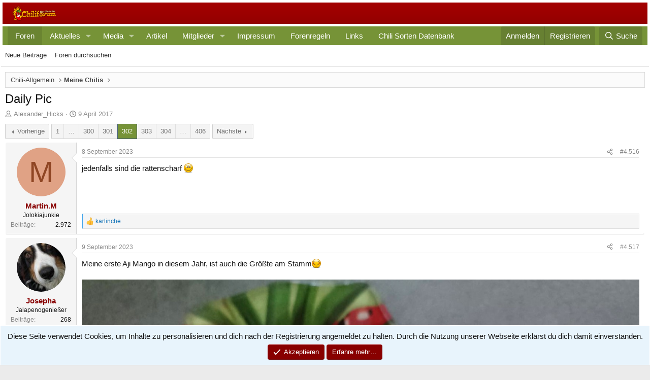

--- FILE ---
content_type: text/html; charset=utf-8
request_url: https://chiliforum.hot-pain.de/threads/daily-pic.31305/page-302
body_size: 27678
content:
<!DOCTYPE html>
<html id="XF" lang="de-DE" dir="LTR"
	data-xf="2.3"
	data-app="public"
	
	
	data-template="thread_view"
	data-container-key="node-13"
	data-content-key="thread-31305"
	data-logged-in="false"
	data-cookie-prefix="xf_"
	data-csrf="1768701423,cbb89c33506d2ea890682e9323f535fc"
	class="has-no-js template-thread_view"
	>
<head>
	
	
	

	<meta charset="utf-8" />
	<title>Daily Pic | Seite 302 | Hot-Pain.de - Alles rund um Chilis!</title>
	<link rel="manifest" href="/webmanifest.php">

	<meta http-equiv="X-UA-Compatible" content="IE=Edge" />
	<meta name="viewport" content="width=device-width, initial-scale=1, viewport-fit=cover">

	
		<meta name="theme-color" content="" />
	

	<meta name="apple-mobile-web-app-title" content="Chiliforum">
	

	
		
		<meta name="description" content="jedenfalls sind die rattenscharf :)" />
		<meta property="og:description" content="jedenfalls sind die rattenscharf :)" />
		<meta property="twitter:description" content="jedenfalls sind die rattenscharf :)" />
	
	
		<meta property="og:url" content="https://chiliforum.hot-pain.de/threads/daily-pic.31305/" />
	
		<link rel="canonical" href="https://chiliforum.hot-pain.de/threads/daily-pic.31305/page-302" />
	
		<link rel="prev" href="/threads/daily-pic.31305/page-301" />
	
		<link rel="next" href="/threads/daily-pic.31305/page-303" />
	

	
		
	
	
	<meta property="og:site_name" content="Hot-Pain.de - Alles rund um Chilis!" />


	
	
		
	
	
	<meta property="og:type" content="website" />


	
	
		
	
	
	
		<meta property="og:title" content="Daily Pic" />
		<meta property="twitter:title" content="Daily Pic" />
	


	
	
	
	

	
	
	
	

	<link rel="stylesheet" href="/css.php?css=public%3Anormalize.css%2Cpublic%3Afa.css%2Cpublic%3Acore.less%2Cpublic%3Aapp.less&amp;s=6&amp;l=12&amp;d=1762973180&amp;k=b56fde54c45a12a745c71215b1be9d61335c1b8e" />

	<link rel="stylesheet" href="/css.php?css=public%3Abb_code.less%2Cpublic%3Alightbox.less%2Cpublic%3Amessage.less%2Cpublic%3Anotices.less%2Cpublic%3Ashare_controls.less%2Cpublic%3Aextra.less&amp;s=6&amp;l=12&amp;d=1762973180&amp;k=c6bf8443cd72410561a82a36b40a258bc090e07a" />


	
		<script src="/js/xf/preamble.min.js?_v=5e685303" defer></script>
	

	
	<script src="/js/vendor/vendor-compiled.js?_v=5e685303" defer></script>
	<script src="/js/xf/core-compiled.js?_v=5e685303" defer></script>

	<script>
		window.addEventListener('DOMContentLoaded', function() {
			XF.extendObject(true, XF.config, {
				// 
				userId: 0,
				enablePush: false,
				pushAppServerKey: '',
				url: {
					fullBase: 'https://chiliforum.hot-pain.de/',
					basePath: '/',
					css: '/css.php?css=__SENTINEL__&s=6&l=12&d=1762973180',
					js: '/js/__SENTINEL__?_v=5e685303',
					icon: '/data/local/icons/__VARIANT__.svg?v=1762973205#__NAME__',
					iconInline: '/styles/fa/__VARIANT__/__NAME__.svg?v=5.15.3',
					keepAlive: '/login/keep-alive'
				},
				cookie: {
					path: '/',
					domain: '',
					prefix: 'xf_',
					secure: true,
					consentMode: 'simple',
					consented: ["optional","_third_party"]
				},
				cacheKey: 'f3ed7234243583f554e27d349fe769c5',
				csrf: '1768701423,cbb89c33506d2ea890682e9323f535fc',
				js: {"\/js\/xf\/lightbox-compiled.js?_v=5e685303":true},
				fullJs: false,
				css: {"public:bb_code.less":true,"public:lightbox.less":true,"public:message.less":true,"public:notices.less":true,"public:share_controls.less":true,"public:extra.less":true},
				time: {
					now: 1768701423,
					today: 1768690800,
					todayDow: 0,
					tomorrow: 1768777200,
					yesterday: 1768604400,
					week: 1768172400,
					month: 1767222000,
					year: 1767222000
				},
				style: {
					light: '',
					dark: '',
					defaultColorScheme: 'light'
				},
				borderSizeFeature: '3px',
				fontAwesomeWeight: 'r',
				enableRtnProtect: true,
				
				enableFormSubmitSticky: true,
				imageOptimization: '0',
				imageOptimizationQuality: 0.85,
				uploadMaxFilesize: 67108864,
				uploadMaxWidth: 3840,
				uploadMaxHeight: 3840,
				allowedVideoExtensions: ["m4v","mov","mp4","mp4v","mpeg","mpg","ogv","webm"],
				allowedAudioExtensions: ["mp3","opus","ogg","wav"],
				shortcodeToEmoji: true,
				visitorCounts: {
					conversations_unread: '0',
					alerts_unviewed: '0',
					total_unread: '0',
					title_count: true,
					icon_indicator: true
				},
				jsMt: {"xf\/action.js":"286e6896","xf\/embed.js":"7856bba6","xf\/form.js":"7856bba6","xf\/structure.js":"286e6896","xf\/tooltip.js":"7856bba6"},
				jsState: {},
				publicMetadataLogoUrl: '',
				publicPushBadgeUrl: 'https://chiliforum.hot-pain.de/styles/default/xenforo/bell.png'
			});

			XF.extendObject(XF.phrases, {
				// 
				date_x_at_time_y:     "{date} um {time}",
				day_x_at_time_y:      "{day} um {time}",
				yesterday_at_x:       "Gestern um {time}",
				x_minutes_ago:        "Vor {minutes} Minuten",
				one_minute_ago:       "vor 1 Minute",
				a_moment_ago:         "Gerade eben",
				today_at_x:           "Heute um {time}",
				in_a_moment:          "In einem Augenblick",
				in_a_minute:          "In einer Minute",
				in_x_minutes:         "In {minutes} Minute(n)",
				later_today_at_x:     "Später, heute um {time}",
				tomorrow_at_x:        "Morgen um {time}",
				short_date_x_minutes: "{minutes}m",
				short_date_x_hours:   "{hours}h",
				short_date_x_days:    "{days}d",

				day0: "Sonntag",
				day1: "Montag",
				day2: "Dienstag",
				day3: "Mittwoch",
				day4: "Donnerstag",
				day5: "Freitag",
				day6: "Samstag",

				dayShort0: "So",
				dayShort1: "Mo",
				dayShort2: "Di",
				dayShort3: "Mi",
				dayShort4: "Do",
				dayShort5: "Fr",
				dayShort6: "Sa",

				month0: "Januar",
				month1: "Februar",
				month2: "März",
				month3: "April",
				month4: "Mai",
				month5: "Juni",
				month6: "Juli",
				month7: "August",
				month8: "September",
				month9: "Oktober",
				month10: "November",
				month11: "Dezember",

				active_user_changed_reload_page: "Der aktive Benutzer hat sich geändert. Lade die Seite für die neueste Version neu.",
				server_did_not_respond_in_time_try_again: "Der Server hat nicht rechtzeitig geantwortet. Bitte versuche es erneut.",
				oops_we_ran_into_some_problems: "Oops! Wir sind auf ein Problem gestoßen.",
				oops_we_ran_into_some_problems_more_details_console: "Oops! Wir sind auf ein Problem gestoßen. Bitte versuche es später noch einmal. Weitere Fehlerdetails findest du in der Browserkonsole.",
				file_too_large_to_upload: "Die Datei ist zu groß, um hochgeladen zu werden.",
				uploaded_file_is_too_large_for_server_to_process: "Die hochgeladene Datei ist zu groß, als dass der Server sie verarbeiten könnte.",
				files_being_uploaded_are_you_sure: "Die Dateien werden noch immer hochgeladen. Bist du sicher, dass du dieses Formular abschicken möchtest?",
				attach: "Dateien anhängen",
				rich_text_box: "Rich-Text-Feld",
				close: "Schließen",
				link_copied_to_clipboard: "Link in die Zwischenablage kopiert.",
				text_copied_to_clipboard: "Text wurde in die Zwischenablage kopiert.",
				loading: "Laden…",
				you_have_exceeded_maximum_number_of_selectable_items: "You have exceeded the maximum number of selectable items.",

				processing: "Verarbeitung",
				'processing...': "Verarbeitung…",

				showing_x_of_y_items: "Anzeigen von {count} von {total} Element(en)",
				showing_all_items: "Anzeige aller Elemente",
				no_items_to_display: "Keine anzuzeigenden Einträge",

				number_button_up: "Erhöhen",
				number_button_down: "Verringern",

				push_enable_notification_title: "Push-Benachrichtigungen erfolgreich für Hot-Pain.de - Alles rund um Chilis! aktiviert",
				push_enable_notification_body: "Danke für das Einschalten der Push-Benachrichtigungen!",

				pull_down_to_refresh: "Pull down to refresh",
				release_to_refresh: "Release to refresh",
				refreshing: "Refreshing…"
			});
		});
	</script>

	<script src="/js/xf/lightbox-compiled.js?_v=5e685303" defer></script>



	

	
</head>
<body data-template="thread_view">

<div class="p-pageWrapper" id="top">

	

	<header class="p-header" id="header">
		<div class="p-header-inner">
			<div class="p-header-content">
				<div class="p-header-logo p-header-logo--image">
					<a href="https://chiliforum.hot-pain.de/index.php">
						

	

	
		
		

		
	

	

	<picture data-variations="{&quot;default&quot;:{&quot;1&quot;:&quot;\/styles\/subway\/xenforo\/logo.png&quot;,&quot;2&quot;:null}}">
		
		
		

		

		<img src="/styles/subway/xenforo/logo.png"  width="100" height="36" alt="Hot-Pain.de - Alles rund um Chilis!"  />
	</picture>


					</a>
				</div>

				
	


			</div>
		</div>
	</header>

	
	

	
		<div class="p-navSticky p-navSticky--primary" data-xf-init="sticky-header">
			
		<nav class="p-nav">
			<div class="p-nav-inner">
				<button type="button" class="button button--plain p-nav-menuTrigger" data-xf-click="off-canvas" data-menu=".js-headerOffCanvasMenu" tabindex="0" aria-label="Menü"><span class="button-text">
					<i aria-hidden="true"></i>
				</span></button>

				<div class="p-nav-smallLogo">
					<a href="https://chiliforum.hot-pain.de/index.php">
						

	

	
		
		

		
	

	

	<picture data-variations="{&quot;default&quot;:{&quot;1&quot;:&quot;\/styles\/subway\/xenforo\/logo.png&quot;,&quot;2&quot;:null}}">
		
		
		

		

		<img src="/styles/subway/xenforo/logo.png"  width="100" height="36" alt="Hot-Pain.de - Alles rund um Chilis!"  />
	</picture>


					</a>
				</div>

				<div class="p-nav-scroller hScroller" data-xf-init="h-scroller" data-auto-scroll=".p-navEl.is-selected">
					<div class="hScroller-scroll">
						<ul class="p-nav-list js-offCanvasNavSource">
							
								<li>
									
	<div class="p-navEl is-selected" data-has-children="true">
	

		
	
	<a href="/"
	class="p-navEl-link p-navEl-link--splitMenu "
	
	
	data-nav-id="forums">Foren</a>


		<a data-xf-key="1"
			data-xf-click="menu"
			data-menu-pos-ref="< .p-navEl"
			class="p-navEl-splitTrigger"
			role="button"
			tabindex="0"
			aria-label="Toggle erweitert"
			aria-expanded="false"
			aria-haspopup="true"></a>

		
	
		<div class="menu menu--structural" data-menu="menu" aria-hidden="true">
			<div class="menu-content">
				
					
	
	
	<a href="/whats-new/posts/"
	class="menu-linkRow u-indentDepth0 js-offCanvasCopy "
	
	
	data-nav-id="newPosts">Neue Beiträge</a>

	

				
					
	
	
	<a href="/search/?type=post"
	class="menu-linkRow u-indentDepth0 js-offCanvasCopy "
	
	
	data-nav-id="searchForums">Foren durchsuchen</a>

	

				
			</div>
		</div>
	
	</div>

								</li>
							
								<li>
									
	<div class="p-navEl " data-has-children="true">
	

		
	
	<a href="/whats-new/"
	class="p-navEl-link p-navEl-link--splitMenu "
	
	
	data-nav-id="whatsNew">Aktuelles</a>


		<a data-xf-key="2"
			data-xf-click="menu"
			data-menu-pos-ref="< .p-navEl"
			class="p-navEl-splitTrigger"
			role="button"
			tabindex="0"
			aria-label="Toggle erweitert"
			aria-expanded="false"
			aria-haspopup="true"></a>

		
	
		<div class="menu menu--structural" data-menu="menu" aria-hidden="true">
			<div class="menu-content">
				
					
	
	
	<a href="/featured/"
	class="menu-linkRow u-indentDepth0 js-offCanvasCopy "
	
	
	data-nav-id="featured">Featured content</a>

	

				
					
	
	
	<a href="/whats-new/posts/"
	class="menu-linkRow u-indentDepth0 js-offCanvasCopy "
	 rel="nofollow"
	
	data-nav-id="whatsNewPosts">Neue Beiträge</a>

	

				
					
	
	
	<a href="/whats-new/media/"
	class="menu-linkRow u-indentDepth0 js-offCanvasCopy "
	 rel="nofollow"
	
	data-nav-id="xfmgWhatsNewNewMedia">New media</a>

	

				
					
	
	
	<a href="/whats-new/ams-articles/"
	class="menu-linkRow u-indentDepth0 js-offCanvasCopy "
	 rel="nofollow"
	
	data-nav-id="xaAmsWhatsNewNewArticles">New articles</a>

	

				
					
	
	
	<a href="/whats-new/media-comments/"
	class="menu-linkRow u-indentDepth0 js-offCanvasCopy "
	 rel="nofollow"
	
	data-nav-id="xfmgWhatsNewMediaComments">New media comments</a>

	

				
					
	
	
	<a href="/whats-new/ams-comments/"
	class="menu-linkRow u-indentDepth0 js-offCanvasCopy "
	 rel="nofollow"
	
	data-nav-id="xaAmsWhatsNewArticleComments">New article comments</a>

	

				
					
	
	
	<a href="/whats-new/profile-posts/"
	class="menu-linkRow u-indentDepth0 js-offCanvasCopy "
	 rel="nofollow"
	
	data-nav-id="whatsNewProfilePosts">Profilnachrichten</a>

	

				
					
	
	
	<a href="/whats-new/latest-activity"
	class="menu-linkRow u-indentDepth0 js-offCanvasCopy "
	 rel="nofollow"
	
	data-nav-id="latestActivity">Neueste Aktivitäten</a>

	

				
			</div>
		</div>
	
	</div>

								</li>
							
								<li>
									
	<div class="p-navEl " data-has-children="true">
	

		
	
	<a href="/media/"
	class="p-navEl-link p-navEl-link--splitMenu "
	
	
	data-nav-id="xfmg">Media</a>


		<a data-xf-key="3"
			data-xf-click="menu"
			data-menu-pos-ref="< .p-navEl"
			class="p-navEl-splitTrigger"
			role="button"
			tabindex="0"
			aria-label="Toggle erweitert"
			aria-expanded="false"
			aria-haspopup="true"></a>

		
	
		<div class="menu menu--structural" data-menu="menu" aria-hidden="true">
			<div class="menu-content">
				
					
	
	
	<a href="/whats-new/media/"
	class="menu-linkRow u-indentDepth0 js-offCanvasCopy "
	 rel="nofollow"
	
	data-nav-id="xfmgNewMedia">New media</a>

	

				
					
	
	
	<a href="/whats-new/media-comments/"
	class="menu-linkRow u-indentDepth0 js-offCanvasCopy "
	 rel="nofollow"
	
	data-nav-id="xfmgNewComments">New comments</a>

	

				
					
	
	
	<a href="/search/?type=xfmg_media"
	class="menu-linkRow u-indentDepth0 js-offCanvasCopy "
	
	
	data-nav-id="xfmgSearchMedia">Search media</a>

	

				
			</div>
		</div>
	
	</div>

								</li>
							
								<li>
									
	<div class="p-navEl " >
	

		
	
	<a href="/artikel/"
	class="p-navEl-link "
	
	data-xf-key="4"
	data-nav-id="xa_ams">Artikel</a>


		

		
	
	</div>

								</li>
							
								<li>
									
	<div class="p-navEl " data-has-children="true">
	

		
	
	<a href="/members/"
	class="p-navEl-link p-navEl-link--splitMenu "
	
	
	data-nav-id="members">Mitglieder</a>


		<a data-xf-key="5"
			data-xf-click="menu"
			data-menu-pos-ref="< .p-navEl"
			class="p-navEl-splitTrigger"
			role="button"
			tabindex="0"
			aria-label="Toggle erweitert"
			aria-expanded="false"
			aria-haspopup="true"></a>

		
	
		<div class="menu menu--structural" data-menu="menu" aria-hidden="true">
			<div class="menu-content">
				
					
	
	
	<a href="/online/"
	class="menu-linkRow u-indentDepth0 js-offCanvasCopy "
	
	
	data-nav-id="currentVisitors">Zurzeit aktive Besucher</a>

	

				
					
	
	
	<a href="/whats-new/profile-posts/"
	class="menu-linkRow u-indentDepth0 js-offCanvasCopy "
	 rel="nofollow"
	
	data-nav-id="newProfilePosts">Profilnachrichten</a>

	

				
					
	
	
	<a href="/search/?type=profile_post"
	class="menu-linkRow u-indentDepth0 js-offCanvasCopy "
	
	
	data-nav-id="searchProfilePosts">Profilnachrichten suchen</a>

	

				
			</div>
		</div>
	
	</div>

								</li>
							
								<li>
									
	<div class="p-navEl " >
	

		
	
	<a href="https://chiliforum.hot-pain.de/help/Impressum/"
	class="p-navEl-link "
	
	data-xf-key="6"
	data-nav-id="Impressum">Impressum</a>


		

		
	
	</div>

								</li>
							
								<li>
									
	<div class="p-navEl " >
	

		
	
	<a href="https://chiliforum.hot-pain.de/pages/Regeln/"
	class="p-navEl-link "
	
	data-xf-key="7"
	data-nav-id="regeln">Forenregeln</a>


		

		
	
	</div>

								</li>
							
								<li>
									
	<div class="p-navEl " >
	

		
	
	<a href="https://chiliforum.hot-pain.de/links"
	class="p-navEl-link "
	
	data-xf-key="8"
	data-nav-id="links">Links</a>


		

		
	
	</div>

								</li>
							
								<li>
									
	<div class="p-navEl " >
	

		
	
	<a href="https://chiliforum.hot-pain.de/showcase/categories/chili-sorten-datenbank.2/"
	class="p-navEl-link "
	
	data-xf-key="9"
	data-nav-id="CSDB">Chili Sorten Datenbank</a>


		

		
	
	</div>

								</li>
							
						</ul>
					</div>
				</div>

				<div class="p-nav-opposite">
					<div class="p-navgroup p-account p-navgroup--guest">
						
							<a href="/login/" class="p-navgroup-link p-navgroup-link--textual p-navgroup-link--logIn"
								data-xf-click="overlay" data-follow-redirects="on">
								<span class="p-navgroup-linkText">Anmelden</span>
							</a>
							
								<a href="/register/" class="p-navgroup-link p-navgroup-link--textual p-navgroup-link--register"
									data-xf-click="overlay" data-follow-redirects="on">
									<span class="p-navgroup-linkText">Registrieren</span>
								</a>
							
						
					</div>

					<div class="p-navgroup p-discovery">
						<a href="/whats-new/"
							class="p-navgroup-link p-navgroup-link--iconic p-navgroup-link--whatsnew"
							aria-label="Aktuelles"
							title="Aktuelles">
							<i aria-hidden="true"></i>
							<span class="p-navgroup-linkText">Aktuelles</span>
						</a>

						
							<a href="/search/"
								class="p-navgroup-link p-navgroup-link--iconic p-navgroup-link--search"
								data-xf-click="menu"
								data-xf-key="/"
								aria-label="Suche"
								aria-expanded="false"
								aria-haspopup="true"
								title="Suche">
								<i aria-hidden="true"></i>
								<span class="p-navgroup-linkText">Suche</span>
							</a>
							<div class="menu menu--structural menu--wide" data-menu="menu" aria-hidden="true">
								<form action="/search/search" method="post"
									class="menu-content"
									data-xf-init="quick-search">

									<h3 class="menu-header">Suche</h3>
									
									<div class="menu-row">
										
											<div class="inputGroup inputGroup--joined">
												<input type="text" class="input" name="keywords" data-acurl="/search/auto-complete" placeholder="Suche…" aria-label="Suche" data-menu-autofocus="true" />
												
			<select name="constraints" class="js-quickSearch-constraint input" aria-label="Suchen in">
				<option value="">Überall</option>
<option value="{&quot;search_type&quot;:&quot;post&quot;}">Themen</option>
<option value="{&quot;search_type&quot;:&quot;post&quot;,&quot;c&quot;:{&quot;nodes&quot;:[13],&quot;child_nodes&quot;:1}}">Dieses Forum</option>
<option value="{&quot;search_type&quot;:&quot;post&quot;,&quot;c&quot;:{&quot;thread&quot;:31305}}">Dieses Thema</option>

			</select>
		
											</div>
										
									</div>

									
									<div class="menu-row">
										<label class="iconic"><input type="checkbox"  name="c[title_only]" value="1" /><i aria-hidden="true"></i><span class="iconic-label">Nur Titel durchsuchen

													
													<span tabindex="0" role="button"
														data-xf-init="tooltip" data-trigger="hover focus click" title="Schlagworte auch durchsuchen">

														<i class="fa--xf far fa-question-circle  u-muted u-smaller"><svg xmlns="http://www.w3.org/2000/svg" role="img" ><title>Anmerkung</title><use href="/data/local/icons/regular.svg?v=1762973205#question-circle"></use></svg></i>
													</span></span></label>

									</div>
									
									<div class="menu-row">
										<div class="inputGroup">
											<span class="inputGroup-text" id="ctrl_search_menu_by_member">Von:</span>
											<input type="text" class="input" name="c[users]" data-xf-init="auto-complete" placeholder="Mitglied" aria-labelledby="ctrl_search_menu_by_member" />
										</div>
									</div>
									<div class="menu-footer">
									<span class="menu-footer-controls">
										<button type="submit" class="button button--icon button--icon--search button--primary"><i class="fa--xf far fa-search "><svg xmlns="http://www.w3.org/2000/svg" role="img" aria-hidden="true" ><use href="/data/local/icons/regular.svg?v=1762973205#search"></use></svg></i><span class="button-text">Suche</span></button>
										<button type="submit" class="button " name="from_search_menu"><span class="button-text">Erweiterte Suche…</span></button>
									</span>
									</div>

									<input type="hidden" name="_xfToken" value="1768701423,cbb89c33506d2ea890682e9323f535fc" />
								</form>
							</div>
						
					</div>
				</div>
			</div>
		</nav>
	
		</div>
		
		
			<div class="p-sectionLinks">
				<div class="p-sectionLinks-inner hScroller" data-xf-init="h-scroller">
					<div class="hScroller-scroll">
						<ul class="p-sectionLinks-list">
							
								<li>
									
	<div class="p-navEl " >
	

		
	
	<a href="/whats-new/posts/"
	class="p-navEl-link "
	
	data-xf-key="alt+1"
	data-nav-id="newPosts">Neue Beiträge</a>


		

		
	
	</div>

								</li>
							
								<li>
									
	<div class="p-navEl " >
	

		
	
	<a href="/search/?type=post"
	class="p-navEl-link "
	
	data-xf-key="alt+2"
	data-nav-id="searchForums">Foren durchsuchen</a>


		

		
	
	</div>

								</li>
							
						</ul>
					</div>
				</div>
			</div>
			
	
		

	<div class="offCanvasMenu offCanvasMenu--nav js-headerOffCanvasMenu" data-menu="menu" aria-hidden="true" data-ocm-builder="navigation">
		<div class="offCanvasMenu-backdrop" data-menu-close="true"></div>
		<div class="offCanvasMenu-content">
			<div class="offCanvasMenu-header">
				Menü
				<a class="offCanvasMenu-closer" data-menu-close="true" role="button" tabindex="0" aria-label="Schließen"></a>
			</div>
			
				<div class="p-offCanvasRegisterLink">
					<div class="offCanvasMenu-linkHolder">
						<a href="/login/" class="offCanvasMenu-link" data-xf-click="overlay" data-menu-close="true">
							Anmelden
						</a>
					</div>
					<hr class="offCanvasMenu-separator" />
					
						<div class="offCanvasMenu-linkHolder">
							<a href="/register/" class="offCanvasMenu-link" data-xf-click="overlay" data-menu-close="true">
								Registrieren
							</a>
						</div>
						<hr class="offCanvasMenu-separator" />
					
				</div>
			
			<div class="js-offCanvasNavTarget"></div>
			<div class="offCanvasMenu-installBanner js-installPromptContainer" style="display: none;" data-xf-init="install-prompt">
				<div class="offCanvasMenu-installBanner-header">App installieren</div>
				<button type="button" class="button js-installPromptButton"><span class="button-text">Installieren</span></button>
				<template class="js-installTemplateIOS">
					<div class="js-installTemplateContent">
						<div class="overlay-title">How to install the app on iOS</div>
						<div class="block-body">
							<div class="block-row">
								<p>
									Follow along with the video below to see how to install our site as a web app on your home screen.
								</p>
								<p style="text-align: center">
									<video src="/styles/default/xenforo/add_to_home.mp4"
										width="280" height="480" autoplay loop muted playsinline></video>
								</p>
								<p>
									<small><strong>Anmerkung:</strong> This feature may not be available in some browsers.</small>
								</p>
							</div>
						</div>
					</div>
				</template>
			</div>
		</div>
	</div>

	<div class="p-body">
		<div class="p-body-inner">
			<!--XF:EXTRA_OUTPUT-->

			

			

			
			
	
		<ul class="p-breadcrumbs "
			itemscope itemtype="https://schema.org/BreadcrumbList">
			
				

				
				

				

				
				
					
					
	<li itemprop="itemListElement" itemscope itemtype="https://schema.org/ListItem">
		<a href="/#chili-allgemein.4" itemprop="item">
			<span itemprop="name">Chili-Allgemein</span>
		</a>
		<meta itemprop="position" content="1" />
	</li>

				
					
					
	<li itemprop="itemListElement" itemscope itemtype="https://schema.org/ListItem">
		<a href="/forums/meine-chilis.13/" itemprop="item">
			<span itemprop="name">Meine Chilis</span>
		</a>
		<meta itemprop="position" content="2" />
	</li>

				
			
		</ul>
	

			

			
	<noscript class="js-jsWarning"><div class="blockMessage blockMessage--important blockMessage--iconic u-noJsOnly">JavaScript ist deaktiviert. Für eine bessere Darstellung aktiviere bitte JavaScript in deinem Browser, bevor du fortfährst.</div></noscript>

			
	<div class="blockMessage blockMessage--important blockMessage--iconic js-browserWarning" style="display: none">Du verwendest einen veralteten Browser. Es ist möglich, dass diese oder andere Websites nicht korrekt angezeigt werden.<br />Du solltest ein Upgrade durchführen oder einen <a href="https://www.google.com/chrome/browser/" target="_blank">alternativen Browser</a> verwenden.</div>


			
				<div class="p-body-header">
					
						
							<div class="p-title ">
								
									
										<h1 class="p-title-value">Daily Pic</h1>
									
									
								
							</div>
						

						
							<div class="p-description">
	<ul class="listInline listInline--bullet">
		<li>
			<i class="fa--xf far fa-user "><svg xmlns="http://www.w3.org/2000/svg" role="img" ><title>Ersteller</title><use href="/data/local/icons/regular.svg?v=1762973205#user"></use></svg></i>
			<span class="u-srOnly">Ersteller</span>

			<a href="/members/alexander_hicks.19822/" class="username  u-concealed" dir="auto" data-user-id="19822" data-xf-init="member-tooltip">Alexander_Hicks</a>
		</li>
		<li>
			<i class="fa--xf far fa-clock "><svg xmlns="http://www.w3.org/2000/svg" role="img" ><title>Erstellt am</title><use href="/data/local/icons/regular.svg?v=1762973205#clock"></use></svg></i>
			<span class="u-srOnly">Erstellt am</span>

			<a href="/threads/daily-pic.31305/" class="u-concealed"><time  class="u-dt" dir="auto" datetime="2017-04-09T17:20:09+0200" data-timestamp="1491751209" data-date="9 April 2017" data-time="17:20" data-short="Apr &#039;17" title="9 April 2017 um 17:20">9 April 2017</time></a>
		</li>
		
		
	</ul>
</div>
						
					
				</div>
			

			<div class="p-body-main  ">
				
				<div class="p-body-contentCol"></div>
				

				

				<div class="p-body-content">
					
					<div class="p-body-pageContent">

	












	
	
	
		
	
	
	


	
	
	
		
	
	
	


	
	
		
	
	
	


	
	



	












	

	
		
	



















<div class="block block--messages" data-xf-init="" data-type="post" data-href="/inline-mod/" data-search-target="*">

	<span class="u-anchorTarget" id="posts"></span>

	
		
	

	

	<div class="block-outer"><div class="block-outer-main"><nav class="pageNavWrapper pageNavWrapper--mixed ">



<div class="pageNav pageNav--skipStart pageNav--skipEnd">
	
		<a href="/threads/daily-pic.31305/page-301" class="pageNav-jump pageNav-jump--prev">Vorherige</a>
	

	<ul class="pageNav-main">
		

	
		<li class="pageNav-page "><a href="/threads/daily-pic.31305/">1</a></li>
	


		
			
				<li class="pageNav-page pageNav-page--skip pageNav-page--skipStart">
					<a data-xf-init="tooltip" title="Wechsle zu Seite"
						data-xf-click="menu"
						role="button" tabindex="0" aria-expanded="false" aria-haspopup="true">…</a>
					

	<div class="menu menu--pageJump" data-menu="menu" aria-hidden="true">
		<div class="menu-content">
			<h4 class="menu-header">Wechsle zu Seite</h4>
			<div class="menu-row" data-xf-init="page-jump" data-page-url="/threads/daily-pic.31305/page-%page%">
				<div class="inputGroup inputGroup--numbers">
					<div class="inputGroup inputGroup--numbers inputNumber" data-xf-init="number-box"><input type="number" pattern="\d*" class="input input--number js-numberBoxTextInput input input--numberNarrow js-pageJumpPage" value="299"  min="1" max="406" step="1" required="required" data-menu-autofocus="true" /></div>
					<span class="inputGroup-text"><button type="button" class="button js-pageJumpGo"><span class="button-text">Weiter</span></button></span>
				</div>
			</div>
		</div>
	</div>

				</li>
			
		

		
			

	
		<li class="pageNav-page pageNav-page--earlier"><a href="/threads/daily-pic.31305/page-300">300</a></li>
	

		
			

	
		<li class="pageNav-page pageNav-page--earlier"><a href="/threads/daily-pic.31305/page-301">301</a></li>
	

		
			

	
		<li class="pageNav-page pageNav-page--current "><a href="/threads/daily-pic.31305/page-302">302</a></li>
	

		
			

	
		<li class="pageNav-page pageNav-page--later"><a href="/threads/daily-pic.31305/page-303">303</a></li>
	

		
			

	
		<li class="pageNav-page pageNav-page--later"><a href="/threads/daily-pic.31305/page-304">304</a></li>
	

		

		
			
				<li class="pageNav-page pageNav-page--skip pageNav-page--skipEnd">
					<a data-xf-init="tooltip" title="Wechsle zu Seite"
						data-xf-click="menu"
						role="button" tabindex="0" aria-expanded="false" aria-haspopup="true">…</a>
					

	<div class="menu menu--pageJump" data-menu="menu" aria-hidden="true">
		<div class="menu-content">
			<h4 class="menu-header">Wechsle zu Seite</h4>
			<div class="menu-row" data-xf-init="page-jump" data-page-url="/threads/daily-pic.31305/page-%page%">
				<div class="inputGroup inputGroup--numbers">
					<div class="inputGroup inputGroup--numbers inputNumber" data-xf-init="number-box"><input type="number" pattern="\d*" class="input input--number js-numberBoxTextInput input input--numberNarrow js-pageJumpPage" value="305"  min="1" max="406" step="1" required="required" data-menu-autofocus="true" /></div>
					<span class="inputGroup-text"><button type="button" class="button js-pageJumpGo"><span class="button-text">Weiter</span></button></span>
				</div>
			</div>
		</div>
	</div>

				</li>
			
		

		

	
		<li class="pageNav-page "><a href="/threads/daily-pic.31305/page-406">406</a></li>
	

	</ul>

	
		<a href="/threads/daily-pic.31305/page-303" class="pageNav-jump pageNav-jump--next">Nächste</a>
	
</div>

<div class="pageNavSimple">
	
		<a href="/threads/daily-pic.31305/"
			class="pageNavSimple-el pageNavSimple-el--first"
			data-xf-init="tooltip" title="Erste">
			<i aria-hidden="true"></i> <span class="u-srOnly">Erste</span>
		</a>
		<a href="/threads/daily-pic.31305/page-301" class="pageNavSimple-el pageNavSimple-el--prev">
			<i aria-hidden="true"></i> Vorherige
		</a>
	

	<a class="pageNavSimple-el pageNavSimple-el--current"
		data-xf-init="tooltip" title="Wechsle zu Seite"
		data-xf-click="menu" role="button" tabindex="0" aria-expanded="false" aria-haspopup="true">
		302 von 406
	</a>
	

	<div class="menu menu--pageJump" data-menu="menu" aria-hidden="true">
		<div class="menu-content">
			<h4 class="menu-header">Wechsle zu Seite</h4>
			<div class="menu-row" data-xf-init="page-jump" data-page-url="/threads/daily-pic.31305/page-%page%">
				<div class="inputGroup inputGroup--numbers">
					<div class="inputGroup inputGroup--numbers inputNumber" data-xf-init="number-box"><input type="number" pattern="\d*" class="input input--number js-numberBoxTextInput input input--numberNarrow js-pageJumpPage" value="302"  min="1" max="406" step="1" required="required" data-menu-autofocus="true" /></div>
					<span class="inputGroup-text"><button type="button" class="button js-pageJumpGo"><span class="button-text">Weiter</span></button></span>
				</div>
			</div>
		</div>
	</div>


	
		<a href="/threads/daily-pic.31305/page-303" class="pageNavSimple-el pageNavSimple-el--next">
			Nächste <i aria-hidden="true"></i>
		</a>
		<a href="/threads/daily-pic.31305/page-406"
			class="pageNavSimple-el pageNavSimple-el--last"
			data-xf-init="tooltip" title="Letzte">
			<i aria-hidden="true"></i> <span class="u-srOnly">Letzte</span>
		</a>
	
</div>

</nav>



</div></div>

	

	
		
	<div class="block-outer js-threadStatusField"></div>

	

	<div class="block-container lbContainer"
		data-xf-init="lightbox select-to-quote"
		data-message-selector=".js-post"
		data-lb-id="thread-31305"
		data-lb-universal="0">

		<div class="block-body js-replyNewMessageContainer">
			
				

					

					
						

	
	

	

	
	<article class="message message--post js-post js-inlineModContainer  "
		data-author="Martin.M"
		data-content="post-1131170"
		id="js-post-1131170"
		itemscope itemtype="https://schema.org/Comment" itemid="https://chiliforum.hot-pain.de/posts/1131170/">

		
			<meta itemprop="parentItem" itemscope itemid="https://chiliforum.hot-pain.de/threads/daily-pic.31305/" />
			<meta itemprop="name" content="Beitrag #4.516" />
		

		<span class="u-anchorTarget" id="post-1131170"></span>

		
			<div class="message-inner">
				
					<div class="message-cell message-cell--user">
						

	<section class="message-user"
		itemprop="author"
		itemscope itemtype="https://schema.org/Person"
		itemid="https://chiliforum.hot-pain.de/members/martin-m.20105/">

		
			<meta itemprop="url" content="https://chiliforum.hot-pain.de/members/martin-m.20105/" />
		

		<div class="message-avatar ">
			<div class="message-avatar-wrapper">
				<a href="/members/martin-m.20105/" class="avatar avatar--m avatar--default avatar--default--dynamic" data-user-id="20105" data-xf-init="member-tooltip" style="background-color: #e0a285; color: #8f4624">
			<span class="avatar-u20105-m" role="img" aria-label="Martin.M">M</span> 
		</a>
				
			</div>
		</div>
		<div class="message-userDetails">
			<h4 class="message-name"><a href="/members/martin-m.20105/" class="username " dir="auto" data-user-id="20105" data-xf-init="member-tooltip"><span itemprop="name">Martin.M</span></a></h4>
			<h5 class="userTitle message-userTitle" dir="auto" itemprop="jobTitle">Jolokiajunkie</h5>
			
		</div>
		
			
			
				<div class="message-userExtras">
				
					
					
						<dl class="pairs pairs--justified">
							<dt>Beiträge</dt>
							<dd>2.972</dd>
						</dl>
					
					
					
					
					
					
					
					
				
				</div>
			
		
		<span class="message-userArrow"></span>
	</section>

					</div>
				

				
					<div class="message-cell message-cell--main">
					
						<div class="message-main js-quickEditTarget">

							
								

	

	<header class="message-attribution message-attribution--split">
		<ul class="message-attribution-main listInline ">
			
			
			<li class="u-concealed">
				<a href="/threads/daily-pic.31305/post-1131170" rel="nofollow" itemprop="url">
					<time  class="u-dt" dir="auto" datetime="2023-09-08T20:48:10+0200" data-timestamp="1694198890" data-date="8 September 2023" data-time="20:48" data-short="Sep &#039;23" title="8 September 2023 um 20:48" itemprop="datePublished">8 September 2023</time>
				</a>
			</li>
			
		</ul>

		<ul class="message-attribution-opposite message-attribution-opposite--list ">
			
			<li>
				<a href="/threads/daily-pic.31305/post-1131170"
					class="message-attribution-gadget"
					data-xf-init="share-tooltip"
					data-href="/posts/1131170/share"
					aria-label="Teilen"
					rel="nofollow">
					<i class="fa--xf far fa-share-alt "><svg xmlns="http://www.w3.org/2000/svg" role="img" aria-hidden="true" ><use href="/data/local/icons/regular.svg?v=1762973205#share-alt"></use></svg></i>
				</a>
			</li>
			
				<li class="u-hidden js-embedCopy">
					
	<a href="javascript:"
		data-xf-init="copy-to-clipboard"
		data-copy-text="&lt;div class=&quot;js-xf-embed&quot; data-url=&quot;https://chiliforum.hot-pain.de&quot; data-content=&quot;post-1131170&quot;&gt;&lt;/div&gt;&lt;script defer src=&quot;https://chiliforum.hot-pain.de/js/xf/external_embed.js?_v=5e685303&quot;&gt;&lt;/script&gt;"
		data-success="Embed code HTML copied to clipboard."
		class="">
		<i class="fa--xf far fa-code "><svg xmlns="http://www.w3.org/2000/svg" role="img" aria-hidden="true" ><use href="/data/local/icons/regular.svg?v=1762973205#code"></use></svg></i>
	</a>

				</li>
			
			
			
				<li>
					<a href="/threads/daily-pic.31305/post-1131170" rel="nofollow">
						#4.516
					</a>
				</li>
			
		</ul>
	</header>

							

							<div class="message-content js-messageContent">
							

								
									
	
	
	

								

								
									
	

	<div class="message-userContent lbContainer js-lbContainer "
		data-lb-id="post-1131170"
		data-lb-caption-desc="Martin.M &middot; 8 September 2023 um 20:48">

		

		<article class="message-body js-selectToQuote">
			
				
			

			<div itemprop="text">
				
					<div class="bbWrapper">jedenfalls sind die rattenscharf <img src="/styles/default/xenforo/smilies/smile.png"  class="smilie" loading="lazy" alt=":)" title="Smile    :)" data-shortname=":)" /></div>
				
			</div>

			<div class="js-selectToQuoteEnd">&nbsp;</div>
			
				
			
		</article>

		

		
	</div>

								

								
									
	

	

								

								
									
	

								

							
							</div>

							
								
	

	<footer class="message-footer">
		
			<div class="message-microdata" itemprop="interactionStatistic" itemtype="https://schema.org/InteractionCounter" itemscope>
				<meta itemprop="userInteractionCount" content="1" />
				<meta itemprop="interactionType" content="https://schema.org/LikeAction" />
			</div>
		

		

		<div class="reactionsBar js-reactionsList is-active">
			
	
	
		<ul class="reactionSummary">
		
			<li><span class="reaction reaction--small reaction--1" data-reaction-id="1"><i aria-hidden="true"></i><img src="https://chiliforum.hot-pain.de/styles/unicode/1f44d.png" loading="lazy" width="64" height="64" class="reaction-image reaction-image--emoji js-reaction" alt="Like" title="Like" /></span></li>
		
		</ul>
	


<span class="u-srOnly">Reaktionen:</span>
<a class="reactionsBar-link" href="/posts/1131170/reactions" data-xf-click="overlay" data-cache="false" rel="nofollow"><bdi>karlinche</bdi></a>
		</div>

		<div class="js-historyTarget message-historyTarget toggleTarget" data-href="trigger-href"></div>
	</footer>

							
						</div>

					
					</div>
				
			</div>
		
	</article>

	
	

					

					

				

					

					
						

	
	

	

	
	<article class="message message--post js-post js-inlineModContainer  "
		data-author="Josepha"
		data-content="post-1131230"
		id="js-post-1131230"
		itemscope itemtype="https://schema.org/Comment" itemid="https://chiliforum.hot-pain.de/posts/1131230/">

		
			<meta itemprop="parentItem" itemscope itemid="https://chiliforum.hot-pain.de/threads/daily-pic.31305/" />
			<meta itemprop="name" content="Beitrag #4.517" />
		

		<span class="u-anchorTarget" id="post-1131230"></span>

		
			<div class="message-inner">
				
					<div class="message-cell message-cell--user">
						

	<section class="message-user"
		itemprop="author"
		itemscope itemtype="https://schema.org/Person"
		itemid="https://chiliforum.hot-pain.de/members/josepha.22251/">

		
			<meta itemprop="url" content="https://chiliforum.hot-pain.de/members/josepha.22251/" />
		

		<div class="message-avatar ">
			<div class="message-avatar-wrapper">
				<a href="/members/josepha.22251/" class="avatar avatar--m" data-user-id="22251" data-xf-init="member-tooltip">
			<img src="/data/avatars/m/22/22251.jpg?1637085531" srcset="/data/avatars/l/22/22251.jpg?1637085531 2x" alt="Josepha" class="avatar-u22251-m" width="96" height="96" loading="lazy" itemprop="image" /> 
		</a>
				
			</div>
		</div>
		<div class="message-userDetails">
			<h4 class="message-name"><a href="/members/josepha.22251/" class="username " dir="auto" data-user-id="22251" data-xf-init="member-tooltip"><span itemprop="name">Josepha</span></a></h4>
			<h5 class="userTitle message-userTitle" dir="auto" itemprop="jobTitle">Jalapenogenießer</h5>
			
		</div>
		
			
			
				<div class="message-userExtras">
				
					
					
						<dl class="pairs pairs--justified">
							<dt>Beiträge</dt>
							<dd>268</dd>
						</dl>
					
					
					
					
					
					
					
					
				
				</div>
			
		
		<span class="message-userArrow"></span>
	</section>

					</div>
				

				
					<div class="message-cell message-cell--main">
					
						<div class="message-main js-quickEditTarget">

							
								

	

	<header class="message-attribution message-attribution--split">
		<ul class="message-attribution-main listInline ">
			
			
			<li class="u-concealed">
				<a href="/threads/daily-pic.31305/post-1131230" rel="nofollow" itemprop="url">
					<time  class="u-dt" dir="auto" datetime="2023-09-09T18:28:05+0200" data-timestamp="1694276885" data-date="9 September 2023" data-time="18:28" data-short="Sep &#039;23" title="9 September 2023 um 18:28" itemprop="datePublished">9 September 2023</time>
				</a>
			</li>
			
		</ul>

		<ul class="message-attribution-opposite message-attribution-opposite--list ">
			
			<li>
				<a href="/threads/daily-pic.31305/post-1131230"
					class="message-attribution-gadget"
					data-xf-init="share-tooltip"
					data-href="/posts/1131230/share"
					aria-label="Teilen"
					rel="nofollow">
					<i class="fa--xf far fa-share-alt "><svg xmlns="http://www.w3.org/2000/svg" role="img" aria-hidden="true" ><use href="/data/local/icons/regular.svg?v=1762973205#share-alt"></use></svg></i>
				</a>
			</li>
			
				<li class="u-hidden js-embedCopy">
					
	<a href="javascript:"
		data-xf-init="copy-to-clipboard"
		data-copy-text="&lt;div class=&quot;js-xf-embed&quot; data-url=&quot;https://chiliforum.hot-pain.de&quot; data-content=&quot;post-1131230&quot;&gt;&lt;/div&gt;&lt;script defer src=&quot;https://chiliforum.hot-pain.de/js/xf/external_embed.js?_v=5e685303&quot;&gt;&lt;/script&gt;"
		data-success="Embed code HTML copied to clipboard."
		class="">
		<i class="fa--xf far fa-code "><svg xmlns="http://www.w3.org/2000/svg" role="img" aria-hidden="true" ><use href="/data/local/icons/regular.svg?v=1762973205#code"></use></svg></i>
	</a>

				</li>
			
			
			
				<li>
					<a href="/threads/daily-pic.31305/post-1131230" rel="nofollow">
						#4.517
					</a>
				</li>
			
		</ul>
	</header>

							

							<div class="message-content js-messageContent">
							

								
									
	
	
	

								

								
									
	

	<div class="message-userContent lbContainer js-lbContainer "
		data-lb-id="post-1131230"
		data-lb-caption-desc="Josepha &middot; 9 September 2023 um 18:28">

		

		<article class="message-body js-selectToQuote">
			
				
			

			<div itemprop="text">
				
					<div class="bbWrapper">Meine erste Aji Mango in diesem Jahr, ist auch die Größte am Stamm<img src="/styles/default/xenforo/smilies/happy.png"  class="smilie" loading="lazy" alt=":happy:" title="Happy    :happy:" data-shortname=":happy:" /><br />
<br />
<script class="js-extraPhrases" type="application/json">
			{
				"lightbox_close": "Schließen",
				"lightbox_next": "Nächste",
				"lightbox_previous": "Vorherige",
				"lightbox_error": "Der angeforderte Inhalt kann nicht geladen werden. Bitte versuche es später noch einmal.",
				"lightbox_start_slideshow": "Slideshow starten",
				"lightbox_stop_slideshow": "Slideshow stoppen",
				"lightbox_full_screen": "Vollbild",
				"lightbox_thumbnails": "Vorschaubilder",
				"lightbox_download": "Download",
				"lightbox_share": "Teilen",
				"lightbox_zoom": "Vergrößern",
				"lightbox_new_window": "Neues Fenster",
				"lightbox_toggle_sidebar": "Seitenleiste umschalten"
			}
			</script>
		
		
	


	<div class="bbImageWrapper  js-lbImage" title="20230909_163627.jpg"
		data-src="https://chiliforum.hot-pain.de/attachments/20230909_163627-jpg.317604/" data-lb-sidebar-href="" data-lb-caption-extra-html="" data-single-image="1">
		<img src="https://chiliforum.hot-pain.de/attachments/20230909_163627-jpg.317604/"
			data-url=""
			class="bbImage"
			data-zoom-target="1"
			style=""
			alt="20230909_163627.jpg"
			title="20230909_163627.jpg"
			width="1500" height="1626" loading="lazy" />
	</div></div>
				
			</div>

			<div class="js-selectToQuoteEnd">&nbsp;</div>
			
				
			
		</article>

		

		
			
	

		
	</div>

								

								
									
	

	

								

								
									
	

								

							
							</div>

							
								
	

	<footer class="message-footer">
		
			<div class="message-microdata" itemprop="interactionStatistic" itemtype="https://schema.org/InteractionCounter" itemscope>
				<meta itemprop="userInteractionCount" content="6" />
				<meta itemprop="interactionType" content="https://schema.org/LikeAction" />
			</div>
		

		

		<div class="reactionsBar js-reactionsList is-active">
			
	
	
		<ul class="reactionSummary">
		
			<li><span class="reaction reaction--small reaction--1" data-reaction-id="1"><i aria-hidden="true"></i><img src="https://chiliforum.hot-pain.de/styles/unicode/1f44d.png" loading="lazy" width="64" height="64" class="reaction-image reaction-image--emoji js-reaction" alt="Like" title="Like" /></span></li><li><span class="reaction reaction--small reaction--4" data-reaction-id="4"><i aria-hidden="true"></i><img src="https://chiliforum.hot-pain.de/styles/unicode/1f632.png" loading="lazy" width="64" height="64" class="reaction-image reaction-image--emoji js-reaction" alt="Wow" title="Wow" /></span></li>
		
		</ul>
	


<span class="u-srOnly">Reaktionen:</span>
<a class="reactionsBar-link" href="/posts/1131230/reactions" data-xf-click="overlay" data-cache="false" rel="nofollow"><bdi>Capsium</bdi>, <bdi>karlinche</bdi>, <bdi>Feuschi</bdi> und 4 andere</a>
		</div>

		<div class="js-historyTarget message-historyTarget toggleTarget" data-href="trigger-href"></div>
	</footer>

							
						</div>

					
					</div>
				
			</div>
		
	</article>

	
	

					

					

				

					

					
						

	
	

	

	
	<article class="message message--post js-post js-inlineModContainer  "
		data-author="Chilitiger"
		data-content="post-1131240"
		id="js-post-1131240"
		itemscope itemtype="https://schema.org/Comment" itemid="https://chiliforum.hot-pain.de/posts/1131240/">

		
			<meta itemprop="parentItem" itemscope itemid="https://chiliforum.hot-pain.de/threads/daily-pic.31305/" />
			<meta itemprop="name" content="Beitrag #4.518" />
		

		<span class="u-anchorTarget" id="post-1131240"></span>

		
			<div class="message-inner">
				
					<div class="message-cell message-cell--user">
						

	<section class="message-user"
		itemprop="author"
		itemscope itemtype="https://schema.org/Person"
		itemid="https://chiliforum.hot-pain.de/members/chilitiger.1184/">

		
			<meta itemprop="url" content="https://chiliforum.hot-pain.de/members/chilitiger.1184/" />
		

		<div class="message-avatar ">
			<div class="message-avatar-wrapper">
				<a href="/members/chilitiger.1184/" class="avatar avatar--m" data-user-id="1184" data-xf-init="member-tooltip">
			<img src="/data/avatars/m/1/1184.jpg?1428089882"  alt="Chilitiger" class="avatar-u1184-m" width="96" height="96" loading="lazy" itemprop="image" /> 
		</a>
				
			</div>
		</div>
		<div class="message-userDetails">
			<h4 class="message-name"><a href="/members/chilitiger.1184/" class="username " dir="auto" data-user-id="1184" data-xf-init="member-tooltip"><span itemprop="name">Chilitiger</span></a></h4>
			<h5 class="userTitle message-userTitle" dir="auto" itemprop="jobTitle">Ohne Kunstlicht</h5>
			
		</div>
		
			
			
				<div class="message-userExtras">
				
					
					
						<dl class="pairs pairs--justified">
							<dt>Beiträge</dt>
							<dd>4.818</dd>
						</dl>
					
					
					
					
					
					
					
					
				
				</div>
			
		
		<span class="message-userArrow"></span>
	</section>

					</div>
				

				
					<div class="message-cell message-cell--main">
					
						<div class="message-main js-quickEditTarget">

							
								

	

	<header class="message-attribution message-attribution--split">
		<ul class="message-attribution-main listInline ">
			
			
			<li class="u-concealed">
				<a href="/threads/daily-pic.31305/post-1131240" rel="nofollow" itemprop="url">
					<time  class="u-dt" dir="auto" datetime="2023-09-09T20:49:10+0200" data-timestamp="1694285350" data-date="9 September 2023" data-time="20:49" data-short="Sep &#039;23" title="9 September 2023 um 20:49" itemprop="datePublished">9 September 2023</time>
				</a>
			</li>
			
		</ul>

		<ul class="message-attribution-opposite message-attribution-opposite--list ">
			
			<li>
				<a href="/threads/daily-pic.31305/post-1131240"
					class="message-attribution-gadget"
					data-xf-init="share-tooltip"
					data-href="/posts/1131240/share"
					aria-label="Teilen"
					rel="nofollow">
					<i class="fa--xf far fa-share-alt "><svg xmlns="http://www.w3.org/2000/svg" role="img" aria-hidden="true" ><use href="/data/local/icons/regular.svg?v=1762973205#share-alt"></use></svg></i>
				</a>
			</li>
			
				<li class="u-hidden js-embedCopy">
					
	<a href="javascript:"
		data-xf-init="copy-to-clipboard"
		data-copy-text="&lt;div class=&quot;js-xf-embed&quot; data-url=&quot;https://chiliforum.hot-pain.de&quot; data-content=&quot;post-1131240&quot;&gt;&lt;/div&gt;&lt;script defer src=&quot;https://chiliforum.hot-pain.de/js/xf/external_embed.js?_v=5e685303&quot;&gt;&lt;/script&gt;"
		data-success="Embed code HTML copied to clipboard."
		class="">
		<i class="fa--xf far fa-code "><svg xmlns="http://www.w3.org/2000/svg" role="img" aria-hidden="true" ><use href="/data/local/icons/regular.svg?v=1762973205#code"></use></svg></i>
	</a>

				</li>
			
			
			
				<li>
					<a href="/threads/daily-pic.31305/post-1131240" rel="nofollow">
						#4.518
					</a>
				</li>
			
		</ul>
	</header>

							

							<div class="message-content js-messageContent">
							

								
									
	
	
	

								

								
									
	

	<div class="message-userContent lbContainer js-lbContainer "
		data-lb-id="post-1131240"
		data-lb-caption-desc="Chilitiger &middot; 9 September 2023 um 20:49">

		

		<article class="message-body js-selectToQuote">
			
				
			

			<div itemprop="text">
				
					<div class="bbWrapper">WHP 036 <img class="smilie smilie--emoji" alt="😍" src="https://chiliforum.hot-pain.de/styles/unicode/1f60d.png" title="Lächelndes Gesicht mit Herzaugen    :heart_eyes:" data-shortname=":heart_eyes:" loading="lazy" width="64" height="64" /> <br />
<br />
<a href="https://abload.de/image.php?img=jd520020ofeu4.jpg" target="_blank" class="link link--external" rel="nofollow ugc noopener"><img src="https://abload.de/img/jd520020ofeu4.jpg" data-url="https://abload.de/img/jd520020ofeu4.jpg" class="bbImage " loading="lazy"
		 style="" width="" height="" /></a></div>
				
			</div>

			<div class="js-selectToQuoteEnd">&nbsp;</div>
			
				
			
		</article>

		

		
	</div>

								

								
									
	

	

								

								
									
	

								

							
							</div>

							
								
	

	<footer class="message-footer">
		
			<div class="message-microdata" itemprop="interactionStatistic" itemtype="https://schema.org/InteractionCounter" itemscope>
				<meta itemprop="userInteractionCount" content="8" />
				<meta itemprop="interactionType" content="https://schema.org/LikeAction" />
			</div>
		

		

		<div class="reactionsBar js-reactionsList is-active">
			
	
	
		<ul class="reactionSummary">
		
			<li><span class="reaction reaction--small reaction--2" data-reaction-id="2"><i aria-hidden="true"></i><img src="https://chiliforum.hot-pain.de/styles/unicode/1f60d.png" loading="lazy" width="64" height="64" class="reaction-image reaction-image--emoji js-reaction" alt="Love" title="Love" /></span></li><li><span class="reaction reaction--small reaction--1" data-reaction-id="1"><i aria-hidden="true"></i><img src="https://chiliforum.hot-pain.de/styles/unicode/1f44d.png" loading="lazy" width="64" height="64" class="reaction-image reaction-image--emoji js-reaction" alt="Like" title="Like" /></span></li>
		
		</ul>
	


<span class="u-srOnly">Reaktionen:</span>
<a class="reactionsBar-link" href="/posts/1131240/reactions" data-xf-click="overlay" data-cache="false" rel="nofollow"><bdi>PaulinaFK</bdi>, <bdi>Capsium</bdi>, <bdi>Feuschi</bdi> und 5 andere</a>
		</div>

		<div class="js-historyTarget message-historyTarget toggleTarget" data-href="trigger-href"></div>
	</footer>

							
						</div>

					
					</div>
				
			</div>
		
	</article>

	
	

					

					

				

					

					
						

	
	

	

	
	<article class="message message--post js-post js-inlineModContainer  "
		data-author="AlexS"
		data-content="post-1131242"
		id="js-post-1131242"
		itemscope itemtype="https://schema.org/Comment" itemid="https://chiliforum.hot-pain.de/posts/1131242/">

		
			<meta itemprop="parentItem" itemscope itemid="https://chiliforum.hot-pain.de/threads/daily-pic.31305/" />
			<meta itemprop="name" content="Beitrag #4.519" />
		

		<span class="u-anchorTarget" id="post-1131242"></span>

		
			<div class="message-inner">
				
					<div class="message-cell message-cell--user">
						

	<section class="message-user"
		itemprop="author"
		itemscope itemtype="https://schema.org/Person"
		itemid="https://chiliforum.hot-pain.de/members/alexs.8433/">

		
			<meta itemprop="url" content="https://chiliforum.hot-pain.de/members/alexs.8433/" />
		

		<div class="message-avatar ">
			<div class="message-avatar-wrapper">
				<a href="/members/alexs.8433/" class="avatar avatar--m avatar--default avatar--default--dynamic" data-user-id="8433" data-xf-init="member-tooltip" style="background-color: #7a3d1f; color: #db9470">
			<span class="avatar-u8433-m" role="img" aria-label="AlexS">A</span> 
		</a>
				
			</div>
		</div>
		<div class="message-userDetails">
			<h4 class="message-name"><a href="/members/alexs.8433/" class="username " dir="auto" data-user-id="8433" data-xf-init="member-tooltip"><span itemprop="name">AlexS</span></a></h4>
			<h5 class="userTitle message-userTitle" dir="auto" itemprop="jobTitle">Habanerolecker</h5>
			
		</div>
		
			
			
				<div class="message-userExtras">
				
					
					
						<dl class="pairs pairs--justified">
							<dt>Beiträge</dt>
							<dd>388</dd>
						</dl>
					
					
					
					
					
					
					
					
				
				</div>
			
		
		<span class="message-userArrow"></span>
	</section>

					</div>
				

				
					<div class="message-cell message-cell--main">
					
						<div class="message-main js-quickEditTarget">

							
								

	

	<header class="message-attribution message-attribution--split">
		<ul class="message-attribution-main listInline ">
			
			
			<li class="u-concealed">
				<a href="/threads/daily-pic.31305/post-1131242" rel="nofollow" itemprop="url">
					<time  class="u-dt" dir="auto" datetime="2023-09-09T21:14:07+0200" data-timestamp="1694286847" data-date="9 September 2023" data-time="21:14" data-short="Sep &#039;23" title="9 September 2023 um 21:14" itemprop="datePublished">9 September 2023</time>
				</a>
			</li>
			
		</ul>

		<ul class="message-attribution-opposite message-attribution-opposite--list ">
			
			<li>
				<a href="/threads/daily-pic.31305/post-1131242"
					class="message-attribution-gadget"
					data-xf-init="share-tooltip"
					data-href="/posts/1131242/share"
					aria-label="Teilen"
					rel="nofollow">
					<i class="fa--xf far fa-share-alt "><svg xmlns="http://www.w3.org/2000/svg" role="img" aria-hidden="true" ><use href="/data/local/icons/regular.svg?v=1762973205#share-alt"></use></svg></i>
				</a>
			</li>
			
				<li class="u-hidden js-embedCopy">
					
	<a href="javascript:"
		data-xf-init="copy-to-clipboard"
		data-copy-text="&lt;div class=&quot;js-xf-embed&quot; data-url=&quot;https://chiliforum.hot-pain.de&quot; data-content=&quot;post-1131242&quot;&gt;&lt;/div&gt;&lt;script defer src=&quot;https://chiliforum.hot-pain.de/js/xf/external_embed.js?_v=5e685303&quot;&gt;&lt;/script&gt;"
		data-success="Embed code HTML copied to clipboard."
		class="">
		<i class="fa--xf far fa-code "><svg xmlns="http://www.w3.org/2000/svg" role="img" aria-hidden="true" ><use href="/data/local/icons/regular.svg?v=1762973205#code"></use></svg></i>
	</a>

				</li>
			
			
			
				<li>
					<a href="/threads/daily-pic.31305/post-1131242" rel="nofollow">
						#4.519
					</a>
				</li>
			
		</ul>
	</header>

							

							<div class="message-content js-messageContent">
							

								
									
	
	
	

								

								
									
	

	<div class="message-userContent lbContainer js-lbContainer "
		data-lb-id="post-1131242"
		data-lb-caption-desc="AlexS &middot; 9 September 2023 um 21:14">

		

		<article class="message-body js-selectToQuote">
			
				
			

			<div itemprop="text">
				
					<div class="bbWrapper">6 Kilo... Das wird ein Spaß morgen... <br />
<div class="bbImageWrapper  js-lbImage" title="20230909_202802.jpg"
		data-src="https://chiliforum.hot-pain.de/attachments/20230909_202802-jpg.317607/" data-lb-sidebar-href="" data-lb-caption-extra-html="" data-single-image="1">
		<img src="https://chiliforum.hot-pain.de/attachments/20230909_202802-jpg.317607/"
			data-url=""
			class="bbImage"
			data-zoom-target="1"
			style="width: 302px"
			alt="20230909_202802.jpg"
			title="20230909_202802.jpg"
			width="2880" height="3840" loading="lazy" />
	</div></div>
				
			</div>

			<div class="js-selectToQuoteEnd">&nbsp;</div>
			
				
			
		</article>

		

		
			
	

		
	</div>

								

								
									
	

	

								

								
									
	

								

							
							</div>

							
								
	

	<footer class="message-footer">
		
			<div class="message-microdata" itemprop="interactionStatistic" itemtype="https://schema.org/InteractionCounter" itemscope>
				<meta itemprop="userInteractionCount" content="9" />
				<meta itemprop="interactionType" content="https://schema.org/LikeAction" />
			</div>
		

		

		<div class="reactionsBar js-reactionsList is-active">
			
	
	
		<ul class="reactionSummary">
		
			<li><span class="reaction reaction--small reaction--1" data-reaction-id="1"><i aria-hidden="true"></i><img src="https://chiliforum.hot-pain.de/styles/unicode/1f44d.png" loading="lazy" width="64" height="64" class="reaction-image reaction-image--emoji js-reaction" alt="Like" title="Like" /></span></li><li><span class="reaction reaction--small reaction--2" data-reaction-id="2"><i aria-hidden="true"></i><img src="https://chiliforum.hot-pain.de/styles/unicode/1f60d.png" loading="lazy" width="64" height="64" class="reaction-image reaction-image--emoji js-reaction" alt="Love" title="Love" /></span></li><li><span class="reaction reaction--small reaction--4" data-reaction-id="4"><i aria-hidden="true"></i><img src="https://chiliforum.hot-pain.de/styles/unicode/1f632.png" loading="lazy" width="64" height="64" class="reaction-image reaction-image--emoji js-reaction" alt="Wow" title="Wow" /></span></li>
		
		</ul>
	


<span class="u-srOnly">Reaktionen:</span>
<a class="reactionsBar-link" href="/posts/1131242/reactions" data-xf-click="overlay" data-cache="false" rel="nofollow"><bdi>Ina</bdi>, <bdi>PaulinaFK</bdi>, <bdi>Capsium</bdi> und 8 andere</a>
		</div>

		<div class="js-historyTarget message-historyTarget toggleTarget" data-href="trigger-href"></div>
	</footer>

							
						</div>

					
					</div>
				
			</div>
		
	</article>

	
	

					

					

				

					

					
						

	
	

	

	
	<article class="message message--post js-post js-inlineModContainer  "
		data-author="Gelöschtes Mitglied 23227"
		data-content="post-1131243"
		id="js-post-1131243"
		itemscope itemtype="https://schema.org/Comment" itemid="https://chiliforum.hot-pain.de/posts/1131243/">

		
			<meta itemprop="parentItem" itemscope itemid="https://chiliforum.hot-pain.de/threads/daily-pic.31305/" />
			<meta itemprop="name" content="Beitrag #4.520" />
		

		<span class="u-anchorTarget" id="post-1131243"></span>

		
			<div class="message-inner">
				
					<div class="message-cell message-cell--user">
						

	<section class="message-user"
		itemprop="author"
		itemscope itemtype="https://schema.org/Person"
		>

		

		<div class="message-avatar ">
			<div class="message-avatar-wrapper">
				<span class="avatar avatar--m avatar--default avatar--default--dynamic" data-user-id="0" style="background-color: #669999; color: #1f2e2e" title="Gelöschtes Mitglied 23227">
			<span class="avatar-u0-m" role="img" aria-label="Gelöschtes Mitglied 23227">G</span> 
		</span>
				
			</div>
		</div>
		<div class="message-userDetails">
			<h4 class="message-name"><span class="username " dir="auto" data-user-id="0"><span itemprop="name">Gelöschtes Mitglied 23227</span></span></h4>
			<h5 class="userTitle message-userTitle" dir="auto" itemprop="jobTitle">Gast</h5>
			
		</div>
		
		<span class="message-userArrow"></span>
	</section>

					</div>
				

				
					<div class="message-cell message-cell--main">
					
						<div class="message-main js-quickEditTarget">

							
								

	

	<header class="message-attribution message-attribution--split">
		<ul class="message-attribution-main listInline ">
			
			
			<li class="u-concealed">
				<a href="/threads/daily-pic.31305/post-1131243" rel="nofollow" itemprop="url">
					<time  class="u-dt" dir="auto" datetime="2023-09-09T21:30:11+0200" data-timestamp="1694287811" data-date="9 September 2023" data-time="21:30" data-short="Sep &#039;23" title="9 September 2023 um 21:30" itemprop="datePublished">9 September 2023</time>
				</a>
			</li>
			
		</ul>

		<ul class="message-attribution-opposite message-attribution-opposite--list ">
			
			<li>
				<a href="/threads/daily-pic.31305/post-1131243"
					class="message-attribution-gadget"
					data-xf-init="share-tooltip"
					data-href="/posts/1131243/share"
					aria-label="Teilen"
					rel="nofollow">
					<i class="fa--xf far fa-share-alt "><svg xmlns="http://www.w3.org/2000/svg" role="img" aria-hidden="true" ><use href="/data/local/icons/regular.svg?v=1762973205#share-alt"></use></svg></i>
				</a>
			</li>
			
				<li class="u-hidden js-embedCopy">
					
	<a href="javascript:"
		data-xf-init="copy-to-clipboard"
		data-copy-text="&lt;div class=&quot;js-xf-embed&quot; data-url=&quot;https://chiliforum.hot-pain.de&quot; data-content=&quot;post-1131243&quot;&gt;&lt;/div&gt;&lt;script defer src=&quot;https://chiliforum.hot-pain.de/js/xf/external_embed.js?_v=5e685303&quot;&gt;&lt;/script&gt;"
		data-success="Embed code HTML copied to clipboard."
		class="">
		<i class="fa--xf far fa-code "><svg xmlns="http://www.w3.org/2000/svg" role="img" aria-hidden="true" ><use href="/data/local/icons/regular.svg?v=1762973205#code"></use></svg></i>
	</a>

				</li>
			
			
			
				<li>
					<a href="/threads/daily-pic.31305/post-1131243" rel="nofollow">
						#4.520
					</a>
				</li>
			
		</ul>
	</header>

							

							<div class="message-content js-messageContent">
							

								
									
	
	
	

								

								
									
	

	<div class="message-userContent lbContainer js-lbContainer "
		data-lb-id="post-1131243"
		data-lb-caption-desc="Gelöschtes Mitglied 23227 &middot; 9 September 2023 um 21:30">

		

		<article class="message-body js-selectToQuote">
			
				
			

			<div itemprop="text">
				
					<div class="bbWrapper"><blockquote data-attributes="member: 20105" data-quote="Martin.M" data-source="post: 1131170"
	class="bbCodeBlock bbCodeBlock--expandable bbCodeBlock--quote js-expandWatch">
	
		<div class="bbCodeBlock-title">
			
				<a href="/goto/post?id=1131170"
					class="bbCodeBlock-sourceJump"
					rel="nofollow"
					data-xf-click="attribution"
					data-content-selector="#post-1131170">Martin.M schrieb:</a>
			
		</div>
	
	<div class="bbCodeBlock-content">
		
		<div class="bbCodeBlock-expandContent js-expandContent ">
			jedenfalls sind die <b>rattenscharf</b> <img src="/styles/default/xenforo/smilies/smile.png"  class="smilie" loading="lazy" alt=":)" title="Smile    :)" data-shortname=":)" />
		</div>
		<div class="bbCodeBlock-expandLink js-expandLink"><a role="button" tabindex="0">Zum Vergrößern anklicken....</a></div>
	</div>
</blockquote>Jaaaa? Hat mich jemand gerufen? <img src="/styles/default/xenforo/smilies/wink.png"  class="smilie" loading="lazy" alt=";)" title="Wink    ;)" data-shortname=";)" /><br />
<br />
Hab auch mal wieder was für den Daily Pic-Faden. <img src="/styles/default/xenforo/smilies/sneaky.png"  class="smilie" loading="lazy" alt=":sneaky:" title="Sneaky    :sneaky:" data-shortname=":sneaky:" /> Kritzel jetzt von meinem Schlaufon aus. No pleasure, but I try my very best! *sigh*<br />
<br />
<div class="bbImageWrapper  js-lbImage" title="20230909_2-ISSeby.jpg"
		data-src="https://chiliforum.hot-pain.de/attachments/20230909_2-isseby-jpg.317608/" data-lb-sidebar-href="" data-lb-caption-extra-html="" data-single-image="1">
		<img src="https://chiliforum.hot-pain.de/attachments/20230909_2-isseby-jpg.317608/"
			data-url=""
			class="bbImage"
			data-zoom-target="1"
			style=""
			alt="20230909_2-ISSeby.jpg"
			title="20230909_2-ISSeby.jpg"
			width="689" height="900" loading="lazy" />
	</div><br />
<i>I Scream Scorpion <s>&#039;Yellow&#039;</s> eby</i><br />
Wie man sieht, haben die Beeren ein sehr ausgeprägtes <b><i>Yellow</i></b>.... <img src="/styles/default/xenforo/smilies/hilarious.png"  class="smilie" loading="lazy" alt=":hilarious:" title="Hilarious    :hilarious:" data-shortname=":hilarious:" /> Mit der Fokussierung ist das immer wieder so eine Sache. <img class="smilie smilie--emoji" alt="🙄" src="https://chiliforum.hot-pain.de/styles/unicode/1f644.png" title="Gesicht mit rollenden Augen    :rolling_eyes:" data-shortname=":rolling_eyes:" loading="lazy" width="64" height="64" /> Die hinterste Beere ist wohl schon reif.<br />
<br />
<div class="bbImageWrapper  js-lbImage" title="20230907_02-ISSeby.jpg"
		data-src="https://chiliforum.hot-pain.de/attachments/20230907_02-isseby-jpg.317611/" data-lb-sidebar-href="" data-lb-caption-extra-html="" data-single-image="1">
		<img src="https://chiliforum.hot-pain.de/attachments/20230907_02-isseby-jpg.317611/"
			data-url=""
			class="bbImage"
			data-zoom-target="1"
			style=""
			alt="20230907_02-ISSeby.jpg"
			title="20230907_02-ISSeby.jpg"
			width="1200" height="873" loading="lazy" />
	</div><br />
Dann kann ich bald aus den tiefgefrorenen <img class="smilie smilie--emoji" alt="🍓" src="https://chiliforum.hot-pain.de/styles/unicode/1f353.png" title="Erdbeere    :strawberry:" data-shortname=":strawberry:" loading="lazy" width="64" height="64" /> <img class="smilie smilie--emoji" alt="🍓" src="https://chiliforum.hot-pain.de/styles/unicode/1f353.png" title="Erdbeere    :strawberry:" data-shortname=":strawberry:" loading="lazy" width="64" height="64" /> <img class="smilie smilie--emoji" alt="🍓" src="https://chiliforum.hot-pain.de/styles/unicode/1f353.png" title="Erdbeere    :strawberry:" data-shortname=":strawberry:" loading="lazy" width="64" height="64" /> (welche ich Anfang Juli auf dem Feld gepflückt jabe) <img class="smilie smilie--emoji" alt="🔥" src="https://chiliforum.hot-pain.de/styles/unicode/1f525.png" title="Feuer    :fire:" data-shortname=":fire:" loading="lazy" width="64" height="64" /> <img class="smilie smilie--emoji" alt="🔥" src="https://chiliforum.hot-pain.de/styles/unicode/1f525.png" title="Feuer    :fire:" data-shortname=":fire:" loading="lazy" width="64" height="64" /> <img class="smilie smilie--emoji" alt="🔥" src="https://chiliforum.hot-pain.de/styles/unicode/1f525.png" title="Feuer    :fire:" data-shortname=":fire:" loading="lazy" width="64" height="64" /> <img class="smilie smilie--emoji" alt="🔥" src="https://chiliforum.hot-pain.de/styles/unicode/1f525.png" title="Feuer    :fire:" data-shortname=":fire:" loading="lazy" width="64" height="64" /> <img class="smilie smilie--emoji" alt="🔥" src="https://chiliforum.hot-pain.de/styles/unicode/1f525.png" title="Feuer    :fire:" data-shortname=":fire:" loading="lazy" width="64" height="64" /> -Fruchtaufstrich kochen. <img src="/styles/default/xenforo/smilies/drool.png"  class="smilie" loading="lazy" alt=":drool:" title="Drool    :drool:" data-shortname=":drool:" /><br />
<br />
<div class="bbImageWrapper  js-lbImage" title="20230909_1-SRPS_II.jpg"
		data-src="https://chiliforum.hot-pain.de/attachments/20230909_1-srps_ii-jpg.317609/" data-lb-sidebar-href="" data-lb-caption-extra-html="" data-single-image="1">
		<img src="https://chiliforum.hot-pain.de/attachments/20230909_1-srps_ii-jpg.317609/"
			data-url=""
			class="bbImage"
			data-zoom-target="1"
			style=""
			alt="20230909_1-SRPS_II.jpg"
			title="20230909_1-SRPS_II.jpg"
			width="690" height="900" loading="lazy" />
	</div><br />
Es reift gerad so einiges auf meinem Balkon-Urwald. SRPS II.<br />
<br />
<div class="bbImageWrapper  js-lbImage" title="20230907_14-SRPS_I-2.jpg"
		data-src="https://chiliforum.hot-pain.de/attachments/20230907_14-srps_i-2-jpg.317610/" data-lb-sidebar-href="" data-lb-caption-extra-html="" data-single-image="1">
		<img src="https://chiliforum.hot-pain.de/attachments/20230907_14-srps_i-2-jpg.317610/"
			data-url=""
			class="bbImage"
			data-zoom-target="1"
			style=""
			alt="20230907_14-SRPS_I-2.jpg"
			title="20230907_14-SRPS_I-2.jpg"
			width="1200" height="862" loading="lazy" />
	</div><br />
Wirklich eine sauschöne Chili! Und schmecken tut sie auch noch. <img class="smilie smilie--emoji" alt="😋" src="https://chiliforum.hot-pain.de/styles/unicode/1f60b.png" title="Essen schmecken    :yum:" data-shortname=":yum:" loading="lazy" width="64" height="64" /><br />
<br />
Schönen Sonntag! <img class="smilie smilie--emoji" alt="🤘" src="https://chiliforum.hot-pain.de/styles/unicode/1f918.png" title="Teufelsgruß    :metal:" data-shortname=":metal:" loading="lazy" width="64" height="64" /><br />
<br />
Ach so, ich nenne die<i><b> I Scream Scorpion</b></i><b> &#039;Yellow&#039; </b>mal <i><b>I Scream Scorpion</b></i><b> &#039;everything but yellow&#039;</b>. <img src="/styles/default/xenforo/smilies/roflmao.png"  class="smilie" loading="lazy" alt=":roflmao:" title="Roflmao    :roflmao:" data-shortname=":roflmao:" /></div>
				
			</div>

			<div class="js-selectToQuoteEnd">&nbsp;</div>
			
				
			
		</article>

		

		
			
	

		
	</div>

								

								
									
	

	
		<div class="message-lastEdit">
			
				Zuletzt bearbeitet von einem Moderator: <time  class="u-dt" dir="auto" datetime="2023-09-09T21:35:14+0200" data-timestamp="1694288114" data-date="9 September 2023" data-time="21:35" data-short="Sep &#039;23" title="9 September 2023 um 21:35" itemprop="dateModified">9 September 2023</time>
			
		</div>
	

								

								
									
	

								

							
							</div>

							
								
	

	<footer class="message-footer">
		
			<div class="message-microdata" itemprop="interactionStatistic" itemtype="https://schema.org/InteractionCounter" itemscope>
				<meta itemprop="userInteractionCount" content="16" />
				<meta itemprop="interactionType" content="https://schema.org/LikeAction" />
			</div>
		

		

		<div class="reactionsBar js-reactionsList is-active">
			
	
	
		<ul class="reactionSummary">
		
			<li><span class="reaction reaction--small reaction--1" data-reaction-id="1"><i aria-hidden="true"></i><img src="https://chiliforum.hot-pain.de/styles/unicode/1f44d.png" loading="lazy" width="64" height="64" class="reaction-image reaction-image--emoji js-reaction" alt="Like" title="Like" /></span></li><li><span class="reaction reaction--small reaction--2" data-reaction-id="2"><i aria-hidden="true"></i><img src="https://chiliforum.hot-pain.de/styles/unicode/1f60d.png" loading="lazy" width="64" height="64" class="reaction-image reaction-image--emoji js-reaction" alt="Love" title="Love" /></span></li><li><span class="reaction reaction--small reaction--3" data-reaction-id="3"><i aria-hidden="true"></i><img src="https://chiliforum.hot-pain.de/styles/unicode/1f923.png" loading="lazy" width="64" height="64" class="reaction-image reaction-image--emoji js-reaction" alt="Haha" title="Haha" /></span></li>
		
		</ul>
	


<span class="u-srOnly">Reaktionen:</span>
<a class="reactionsBar-link" href="/posts/1131243/reactions" data-xf-click="overlay" data-cache="false" rel="nofollow"><bdi>Thor-Sten</bdi>, <bdi>Ina</bdi>, <bdi>Rene_G</bdi> und 13 andere</a>
		</div>

		<div class="js-historyTarget message-historyTarget toggleTarget" data-href="trigger-href"></div>
	</footer>

							
						</div>

					
					</div>
				
			</div>
		
	</article>

	
	

					

					

				

					

					
						

	
	

	

	
	<article class="message message--post js-post js-inlineModContainer  "
		data-author="ToTy"
		data-content="post-1131244"
		id="js-post-1131244"
		itemscope itemtype="https://schema.org/Comment" itemid="https://chiliforum.hot-pain.de/posts/1131244/">

		
			<meta itemprop="parentItem" itemscope itemid="https://chiliforum.hot-pain.de/threads/daily-pic.31305/" />
			<meta itemprop="name" content="Beitrag #4.521" />
		

		<span class="u-anchorTarget" id="post-1131244"></span>

		
			<div class="message-inner">
				
					<div class="message-cell message-cell--user">
						

	<section class="message-user"
		itemprop="author"
		itemscope itemtype="https://schema.org/Person"
		itemid="https://chiliforum.hot-pain.de/members/toty.6436/">

		
			<meta itemprop="url" content="https://chiliforum.hot-pain.de/members/toty.6436/" />
		

		<div class="message-avatar ">
			<div class="message-avatar-wrapper">
				<a href="/members/toty.6436/" class="avatar avatar--m" data-user-id="6436" data-xf-init="member-tooltip">
			<img src="/data/avatars/m/6/6436.jpg?1456082051"  alt="ToTy" class="avatar-u6436-m" width="96" height="96" loading="lazy" itemprop="image" /> 
		</a>
				
			</div>
		</div>
		<div class="message-userDetails">
			<h4 class="message-name"><a href="/members/toty.6436/" class="username " dir="auto" data-user-id="6436" data-xf-init="member-tooltip"><span itemprop="name">ToTy</span></a></h4>
			<h5 class="userTitle message-userTitle" dir="auto" itemprop="jobTitle">Hobbygärtner</h5>
			
		</div>
		
			
			
				<div class="message-userExtras">
				
					
					
						<dl class="pairs pairs--justified">
							<dt>Beiträge</dt>
							<dd>9.801</dd>
						</dl>
					
					
					
					
					
					
					
					
				
				</div>
			
		
		<span class="message-userArrow"></span>
	</section>

					</div>
				

				
					<div class="message-cell message-cell--main">
					
						<div class="message-main js-quickEditTarget">

							
								

	

	<header class="message-attribution message-attribution--split">
		<ul class="message-attribution-main listInline ">
			
			
			<li class="u-concealed">
				<a href="/threads/daily-pic.31305/post-1131244" rel="nofollow" itemprop="url">
					<time  class="u-dt" dir="auto" datetime="2023-09-09T21:48:10+0200" data-timestamp="1694288890" data-date="9 September 2023" data-time="21:48" data-short="Sep &#039;23" title="9 September 2023 um 21:48" itemprop="datePublished">9 September 2023</time>
				</a>
			</li>
			
		</ul>

		<ul class="message-attribution-opposite message-attribution-opposite--list ">
			
			<li>
				<a href="/threads/daily-pic.31305/post-1131244"
					class="message-attribution-gadget"
					data-xf-init="share-tooltip"
					data-href="/posts/1131244/share"
					aria-label="Teilen"
					rel="nofollow">
					<i class="fa--xf far fa-share-alt "><svg xmlns="http://www.w3.org/2000/svg" role="img" aria-hidden="true" ><use href="/data/local/icons/regular.svg?v=1762973205#share-alt"></use></svg></i>
				</a>
			</li>
			
				<li class="u-hidden js-embedCopy">
					
	<a href="javascript:"
		data-xf-init="copy-to-clipboard"
		data-copy-text="&lt;div class=&quot;js-xf-embed&quot; data-url=&quot;https://chiliforum.hot-pain.de&quot; data-content=&quot;post-1131244&quot;&gt;&lt;/div&gt;&lt;script defer src=&quot;https://chiliforum.hot-pain.de/js/xf/external_embed.js?_v=5e685303&quot;&gt;&lt;/script&gt;"
		data-success="Embed code HTML copied to clipboard."
		class="">
		<i class="fa--xf far fa-code "><svg xmlns="http://www.w3.org/2000/svg" role="img" aria-hidden="true" ><use href="/data/local/icons/regular.svg?v=1762973205#code"></use></svg></i>
	</a>

				</li>
			
			
			
				<li>
					<a href="/threads/daily-pic.31305/post-1131244" rel="nofollow">
						#4.521
					</a>
				</li>
			
		</ul>
	</header>

							

							<div class="message-content js-messageContent">
							

								
									
	
	
	

								

								
									
	

	<div class="message-userContent lbContainer js-lbContainer "
		data-lb-id="post-1131244"
		data-lb-caption-desc="ToTy &middot; 9 September 2023 um 21:48">

		

		<article class="message-body js-selectToQuote">
			
				
			

			<div itemprop="text">
				
					<div class="bbWrapper"><blockquote data-attributes="member: 23227" data-quote="Rattus_Capsicus" data-source="post: 1131243"
	class="bbCodeBlock bbCodeBlock--expandable bbCodeBlock--quote js-expandWatch">
	
		<div class="bbCodeBlock-title">
			
				<a href="/goto/post?id=1131243"
					class="bbCodeBlock-sourceJump"
					rel="nofollow"
					data-xf-click="attribution"
					data-content-selector="#post-1131243">Rattus_Capsicus schrieb:</a>
			
		</div>
	
	<div class="bbCodeBlock-content">
		
		<div class="bbCodeBlock-expandContent js-expandContent ">
			SRPS II.
		</div>
		<div class="bbCodeBlock-expandLink js-expandLink"><a role="button" tabindex="0">Zum Vergrößern anklicken....</a></div>
	</div>
</blockquote><img src="/styles/default/xenforo/smilies/inlove.png"  class="smilie" loading="lazy" alt=":inlove:" title="Inlove    :inlove:" data-shortname=":inlove:" /></div>
				
			</div>

			<div class="js-selectToQuoteEnd">&nbsp;</div>
			
				
			
		</article>

		

		
	</div>

								

								
									
	

	

								

								
									
	

								

							
							</div>

							
								
	

	<footer class="message-footer">
		
			<div class="message-microdata" itemprop="interactionStatistic" itemtype="https://schema.org/InteractionCounter" itemscope>
				<meta itemprop="userInteractionCount" content="0" />
				<meta itemprop="interactionType" content="https://schema.org/LikeAction" />
			</div>
		

		

		<div class="reactionsBar js-reactionsList ">
			
		</div>

		<div class="js-historyTarget message-historyTarget toggleTarget" data-href="trigger-href"></div>
	</footer>

							
						</div>

					
					</div>
				
			</div>
		
	</article>

	
	

					

					

				

					

					
						

	
	

	

	
	<article class="message message--post js-post js-inlineModContainer  "
		data-author="Crowned"
		data-content="post-1131249"
		id="js-post-1131249"
		itemscope itemtype="https://schema.org/Comment" itemid="https://chiliforum.hot-pain.de/posts/1131249/">

		
			<meta itemprop="parentItem" itemscope itemid="https://chiliforum.hot-pain.de/threads/daily-pic.31305/" />
			<meta itemprop="name" content="Beitrag #4.522" />
		

		<span class="u-anchorTarget" id="post-1131249"></span>

		
			<div class="message-inner">
				
					<div class="message-cell message-cell--user">
						

	<section class="message-user"
		itemprop="author"
		itemscope itemtype="https://schema.org/Person"
		itemid="https://chiliforum.hot-pain.de/members/crowned.22684/">

		
			<meta itemprop="url" content="https://chiliforum.hot-pain.de/members/crowned.22684/" />
		

		<div class="message-avatar ">
			<div class="message-avatar-wrapper">
				<a href="/members/crowned.22684/" class="avatar avatar--m" data-user-id="22684" data-xf-init="member-tooltip">
			<img src="/data/avatars/m/22/22684.jpg?1639160666" srcset="/data/avatars/l/22/22684.jpg?1639160666 2x" alt="Crowned" class="avatar-u22684-m" width="96" height="96" loading="lazy" itemprop="image" /> 
		</a>
				
			</div>
		</div>
		<div class="message-userDetails">
			<h4 class="message-name"><a href="/members/crowned.22684/" class="username " dir="auto" data-user-id="22684" data-xf-init="member-tooltip"><span itemprop="name">Crowned</span></a></h4>
			<h5 class="userTitle message-userTitle" dir="auto" itemprop="jobTitle">Chilirotauge</h5>
			
		</div>
		
			
			
				<div class="message-userExtras">
				
					
					
						<dl class="pairs pairs--justified">
							<dt>Beiträge</dt>
							<dd>577</dd>
						</dl>
					
					
					
					
					
					
					
					
				
				</div>
			
		
		<span class="message-userArrow"></span>
	</section>

					</div>
				

				
					<div class="message-cell message-cell--main">
					
						<div class="message-main js-quickEditTarget">

							
								

	

	<header class="message-attribution message-attribution--split">
		<ul class="message-attribution-main listInline ">
			
			
			<li class="u-concealed">
				<a href="/threads/daily-pic.31305/post-1131249" rel="nofollow" itemprop="url">
					<time  class="u-dt" dir="auto" datetime="2023-09-09T22:55:47+0200" data-timestamp="1694292947" data-date="9 September 2023" data-time="22:55" data-short="Sep &#039;23" title="9 September 2023 um 22:55" itemprop="datePublished">9 September 2023</time>
				</a>
			</li>
			
		</ul>

		<ul class="message-attribution-opposite message-attribution-opposite--list ">
			
			<li>
				<a href="/threads/daily-pic.31305/post-1131249"
					class="message-attribution-gadget"
					data-xf-init="share-tooltip"
					data-href="/posts/1131249/share"
					aria-label="Teilen"
					rel="nofollow">
					<i class="fa--xf far fa-share-alt "><svg xmlns="http://www.w3.org/2000/svg" role="img" aria-hidden="true" ><use href="/data/local/icons/regular.svg?v=1762973205#share-alt"></use></svg></i>
				</a>
			</li>
			
				<li class="u-hidden js-embedCopy">
					
	<a href="javascript:"
		data-xf-init="copy-to-clipboard"
		data-copy-text="&lt;div class=&quot;js-xf-embed&quot; data-url=&quot;https://chiliforum.hot-pain.de&quot; data-content=&quot;post-1131249&quot;&gt;&lt;/div&gt;&lt;script defer src=&quot;https://chiliforum.hot-pain.de/js/xf/external_embed.js?_v=5e685303&quot;&gt;&lt;/script&gt;"
		data-success="Embed code HTML copied to clipboard."
		class="">
		<i class="fa--xf far fa-code "><svg xmlns="http://www.w3.org/2000/svg" role="img" aria-hidden="true" ><use href="/data/local/icons/regular.svg?v=1762973205#code"></use></svg></i>
	</a>

				</li>
			
			
			
				<li>
					<a href="/threads/daily-pic.31305/post-1131249" rel="nofollow">
						#4.522
					</a>
				</li>
			
		</ul>
	</header>

							

							<div class="message-content js-messageContent">
							

								
									
	
	
	

								

								
									
	

	<div class="message-userContent lbContainer js-lbContainer "
		data-lb-id="post-1131249"
		data-lb-caption-desc="Crowned &middot; 9 September 2023 um 22:55">

		

		<article class="message-body js-selectToQuote">
			
				
			

			<div itemprop="text">
				
					<div class="bbWrapper"><blockquote data-attributes="member: 22251" data-quote="Josepha" data-source="post: 1131230"
	class="bbCodeBlock bbCodeBlock--expandable bbCodeBlock--quote js-expandWatch">
	
		<div class="bbCodeBlock-title">
			
				<a href="/goto/post?id=1131230"
					class="bbCodeBlock-sourceJump"
					rel="nofollow"
					data-xf-click="attribution"
					data-content-selector="#post-1131230">Josepha schrieb:</a>
			
		</div>
	
	<div class="bbCodeBlock-content">
		
		<div class="bbCodeBlock-expandContent js-expandContent ">
			Meine erste Aji Mango in diesem Jahr, ist auch die Größte am Stamm<img src="/styles/default/xenforo/smilies/happy.png"  class="smilie" loading="lazy" alt=":happy:" title="Happy    :happy:" data-shortname=":happy:" /><br />
<br />
<a href="https://chiliforum.hot-pain.de/attachments/317604/" target="_blank">Anhang anzeigen 317604</a>
		</div>
		<div class="bbCodeBlock-expandLink js-expandLink"><a role="button" tabindex="0">Zum Vergrößern anklicken....</a></div>
	</div>
</blockquote><br />
Meine sind viel schmaler<img class="smilie smilie--emoji" alt="🧐" src="https://chiliforum.hot-pain.de/styles/unicode/1f9d0.png" title="Gesicht mit Monokel    :face_with_monocle:" data-shortname=":face_with_monocle:" loading="lazy" width="64" height="64" /></div>
				
			</div>

			<div class="js-selectToQuoteEnd">&nbsp;</div>
			
				
			
		</article>

		

		
	</div>

								

								
									
	

	

								

								
									
	

								

							
							</div>

							
								
	

	<footer class="message-footer">
		
			<div class="message-microdata" itemprop="interactionStatistic" itemtype="https://schema.org/InteractionCounter" itemscope>
				<meta itemprop="userInteractionCount" content="0" />
				<meta itemprop="interactionType" content="https://schema.org/LikeAction" />
			</div>
		

		

		<div class="reactionsBar js-reactionsList ">
			
		</div>

		<div class="js-historyTarget message-historyTarget toggleTarget" data-href="trigger-href"></div>
	</footer>

							
						</div>

					
					</div>
				
			</div>
		
	</article>

	
	

					

					

				

					

					
						

	
	

	

	
	<article class="message message--post js-post js-inlineModContainer  "
		data-author="Tiramisu"
		data-content="post-1131253"
		id="js-post-1131253"
		itemscope itemtype="https://schema.org/Comment" itemid="https://chiliforum.hot-pain.de/posts/1131253/">

		
			<meta itemprop="parentItem" itemscope itemid="https://chiliforum.hot-pain.de/threads/daily-pic.31305/" />
			<meta itemprop="name" content="Beitrag #4.523" />
		

		<span class="u-anchorTarget" id="post-1131253"></span>

		
			<div class="message-inner">
				
					<div class="message-cell message-cell--user">
						

	<section class="message-user"
		itemprop="author"
		itemscope itemtype="https://schema.org/Person"
		itemid="https://chiliforum.hot-pain.de/members/tiramisu.25691/">

		
			<meta itemprop="url" content="https://chiliforum.hot-pain.de/members/tiramisu.25691/" />
		

		<div class="message-avatar ">
			<div class="message-avatar-wrapper">
				<a href="/members/tiramisu.25691/" class="avatar avatar--m" data-user-id="25691" data-xf-init="member-tooltip">
			<img src="/data/avatars/m/25/25691.jpg?1651453156" srcset="/data/avatars/l/25/25691.jpg?1651453156 2x" alt="Tiramisu" class="avatar-u25691-m" width="96" height="96" loading="lazy" itemprop="image" /> 
		</a>
				
			</div>
		</div>
		<div class="message-userDetails">
			<h4 class="message-name"><a href="/members/tiramisu.25691/" class="username " dir="auto" data-user-id="25691" data-xf-init="member-tooltip"><span itemprop="name">Tiramisu</span></a></h4>
			<h5 class="userTitle message-userTitle" dir="auto" itemprop="jobTitle">Besseresser</h5>
			
		</div>
		
			
			
				<div class="message-userExtras">
				
					
					
						<dl class="pairs pairs--justified">
							<dt>Beiträge</dt>
							<dd>1.248</dd>
						</dl>
					
					
					
					
					
					
					
					
				
				</div>
			
		
		<span class="message-userArrow"></span>
	</section>

					</div>
				

				
					<div class="message-cell message-cell--main">
					
						<div class="message-main js-quickEditTarget">

							
								

	

	<header class="message-attribution message-attribution--split">
		<ul class="message-attribution-main listInline ">
			
			
			<li class="u-concealed">
				<a href="/threads/daily-pic.31305/post-1131253" rel="nofollow" itemprop="url">
					<time  class="u-dt" dir="auto" datetime="2023-09-10T02:05:56+0200" data-timestamp="1694304356" data-date="10 September 2023" data-time="02:05" data-short="Sep &#039;23" title="10 September 2023 um 02:05" itemprop="datePublished">10 September 2023</time>
				</a>
			</li>
			
		</ul>

		<ul class="message-attribution-opposite message-attribution-opposite--list ">
			
			<li>
				<a href="/threads/daily-pic.31305/post-1131253"
					class="message-attribution-gadget"
					data-xf-init="share-tooltip"
					data-href="/posts/1131253/share"
					aria-label="Teilen"
					rel="nofollow">
					<i class="fa--xf far fa-share-alt "><svg xmlns="http://www.w3.org/2000/svg" role="img" aria-hidden="true" ><use href="/data/local/icons/regular.svg?v=1762973205#share-alt"></use></svg></i>
				</a>
			</li>
			
				<li class="u-hidden js-embedCopy">
					
	<a href="javascript:"
		data-xf-init="copy-to-clipboard"
		data-copy-text="&lt;div class=&quot;js-xf-embed&quot; data-url=&quot;https://chiliforum.hot-pain.de&quot; data-content=&quot;post-1131253&quot;&gt;&lt;/div&gt;&lt;script defer src=&quot;https://chiliforum.hot-pain.de/js/xf/external_embed.js?_v=5e685303&quot;&gt;&lt;/script&gt;"
		data-success="Embed code HTML copied to clipboard."
		class="">
		<i class="fa--xf far fa-code "><svg xmlns="http://www.w3.org/2000/svg" role="img" aria-hidden="true" ><use href="/data/local/icons/regular.svg?v=1762973205#code"></use></svg></i>
	</a>

				</li>
			
			
			
				<li>
					<a href="/threads/daily-pic.31305/post-1131253" rel="nofollow">
						#4.523
					</a>
				</li>
			
		</ul>
	</header>

							

							<div class="message-content js-messageContent">
							

								
									
	
	
	

								

								
									
	

	<div class="message-userContent lbContainer js-lbContainer "
		data-lb-id="post-1131253"
		data-lb-caption-desc="Tiramisu &middot; 10 September 2023 um 02:05">

		

		<article class="message-body js-selectToQuote">
			
				
			

			<div itemprop="text">
				
					<div class="bbWrapper"><blockquote data-attributes="member: 23227" data-quote="Rattus_Capsicus" data-source="post: 1131243"
	class="bbCodeBlock bbCodeBlock--expandable bbCodeBlock--quote js-expandWatch">
	
		<div class="bbCodeBlock-title">
			
				<a href="/goto/post?id=1131243"
					class="bbCodeBlock-sourceJump"
					rel="nofollow"
					data-xf-click="attribution"
					data-content-selector="#post-1131243">Rattus_Capsicus schrieb:</a>
			
		</div>
	
	<div class="bbCodeBlock-content">
		
		<div class="bbCodeBlock-expandContent js-expandContent ">
			Jaaaa? Hat mich jemand gerufen? <img src="/styles/default/xenforo/smilies/wink.png"  class="smilie" loading="lazy" alt=";)" title="Wink    ;)" data-shortname=";)" /><br />
<br />
Hab auch mal wieder was für den Daily Pic-Faden. <img src="/styles/default/xenforo/smilies/sneaky.png"  class="smilie" loading="lazy" alt=":sneaky:" title="Sneaky    :sneaky:" data-shortname=":sneaky:" /> Kritzel jetzt von meinem Schlaufon aus. No pleasure, but I try my very best! *sigh*<br />
<br />
<a href="https://chiliforum.hot-pain.de/attachments/317608/" target="_blank">Anhang anzeigen 317608</a><br />
<i>I Scream Scorpion <s>&#039;Yellow&#039;</s> eby</i><br />
Wie man sieht, haben die Beeren ein sehr ausgeprägtes <b><i>Yellow</i></b>.... <img src="/styles/default/xenforo/smilies/hilarious.png"  class="smilie" loading="lazy" alt=":hilarious:" title="Hilarious    :hilarious:" data-shortname=":hilarious:" /> Mit der Fokussierung ist das immer wieder so eine Sache. <img class="smilie smilie--emoji" alt="🙄" src="https://chiliforum.hot-pain.de/styles/unicode/1f644.png" title="Gesicht mit rollenden Augen    :rolling_eyes:" data-shortname=":rolling_eyes:" loading="lazy" width="64" height="64" /> Die hinterste Beere ist wohl schon reif.<br />
<br />
<a href="https://chiliforum.hot-pain.de/attachments/317611/" target="_blank">Anhang anzeigen 317611</a><br />
Dann kann ich bald aus den tiefgefrorenen <img class="smilie smilie--emoji" alt="🍓" src="https://chiliforum.hot-pain.de/styles/unicode/1f353.png" title="Erdbeere    :strawberry:" data-shortname=":strawberry:" loading="lazy" width="64" height="64" /> <img class="smilie smilie--emoji" alt="🍓" src="https://chiliforum.hot-pain.de/styles/unicode/1f353.png" title="Erdbeere    :strawberry:" data-shortname=":strawberry:" loading="lazy" width="64" height="64" /> <img class="smilie smilie--emoji" alt="🍓" src="https://chiliforum.hot-pain.de/styles/unicode/1f353.png" title="Erdbeere    :strawberry:" data-shortname=":strawberry:" loading="lazy" width="64" height="64" /> (welche ich Anfang Juli auf dem Feld gepflückt jabe) <img class="smilie smilie--emoji" alt="🔥" src="https://chiliforum.hot-pain.de/styles/unicode/1f525.png" title="Feuer    :fire:" data-shortname=":fire:" loading="lazy" width="64" height="64" /> <img class="smilie smilie--emoji" alt="🔥" src="https://chiliforum.hot-pain.de/styles/unicode/1f525.png" title="Feuer    :fire:" data-shortname=":fire:" loading="lazy" width="64" height="64" /> <img class="smilie smilie--emoji" alt="🔥" src="https://chiliforum.hot-pain.de/styles/unicode/1f525.png" title="Feuer    :fire:" data-shortname=":fire:" loading="lazy" width="64" height="64" /> <img class="smilie smilie--emoji" alt="🔥" src="https://chiliforum.hot-pain.de/styles/unicode/1f525.png" title="Feuer    :fire:" data-shortname=":fire:" loading="lazy" width="64" height="64" /> <img class="smilie smilie--emoji" alt="🔥" src="https://chiliforum.hot-pain.de/styles/unicode/1f525.png" title="Feuer    :fire:" data-shortname=":fire:" loading="lazy" width="64" height="64" /> -Fruchtaufstrich kochen. <img src="/styles/default/xenforo/smilies/drool.png"  class="smilie" loading="lazy" alt=":drool:" title="Drool    :drool:" data-shortname=":drool:" /><br />
<br />
<a href="https://chiliforum.hot-pain.de/attachments/317609/" target="_blank">Anhang anzeigen 317609</a><br />
Es reift gerad so einiges auf meinem Balkon-Urwald. SRPS II.<br />
<br />
<a href="https://chiliforum.hot-pain.de/attachments/317610/" target="_blank">Anhang anzeigen 317610</a><br />
Wirklich eine sauschöne Chili! Und schmecken tut sie auch noch. <img class="smilie smilie--emoji" alt="😋" src="https://chiliforum.hot-pain.de/styles/unicode/1f60b.png" title="Essen schmecken    :yum:" data-shortname=":yum:" loading="lazy" width="64" height="64" /><br />
<br />
Schönen Sonntag! <img class="smilie smilie--emoji" alt="🤘" src="https://chiliforum.hot-pain.de/styles/unicode/1f918.png" title="Teufelsgruß    :metal:" data-shortname=":metal:" loading="lazy" width="64" height="64" /><br />
<br />
Ach so, ich nenne die<i><b> I Scream Scorpion</b></i><b> &#039;Yellow&#039; </b>mal <i><b>I Scream Scorpion</b></i><b> &#039;everything but yellow&#039;</b>. <img src="/styles/default/xenforo/smilies/roflmao.png"  class="smilie" loading="lazy" alt=":roflmao:" title="Roflmao    :roflmao:" data-shortname=":roflmao:" />
		</div>
		<div class="bbCodeBlock-expandLink js-expandLink"><a role="button" tabindex="0">Zum Vergrößern anklicken....</a></div>
	</div>
</blockquote>Mach doch mal den Blitz aus bei Deinem Schlauphone. Ich glaube, gerade da sind die nicht so gut. Dafür können sie oft Bilder so fast ganz ohne Licht ziemlich gut.</div>
				
			</div>

			<div class="js-selectToQuoteEnd">&nbsp;</div>
			
				
			
		</article>

		

		
	</div>

								

								
									
	

	

								

								
									
	

								

							
							</div>

							
								
	

	<footer class="message-footer">
		
			<div class="message-microdata" itemprop="interactionStatistic" itemtype="https://schema.org/InteractionCounter" itemscope>
				<meta itemprop="userInteractionCount" content="0" />
				<meta itemprop="interactionType" content="https://schema.org/LikeAction" />
			</div>
		

		

		<div class="reactionsBar js-reactionsList ">
			
		</div>

		<div class="js-historyTarget message-historyTarget toggleTarget" data-href="trigger-href"></div>
	</footer>

							
						</div>

					
					</div>
				
			</div>
		
	</article>

	
	

					

					

				

					

					
						

	
	

	

	
	<article class="message message--post js-post js-inlineModContainer  "
		data-author="Trawi"
		data-content="post-1131258"
		id="js-post-1131258"
		itemscope itemtype="https://schema.org/Comment" itemid="https://chiliforum.hot-pain.de/posts/1131258/">

		
			<meta itemprop="parentItem" itemscope itemid="https://chiliforum.hot-pain.de/threads/daily-pic.31305/" />
			<meta itemprop="name" content="Beitrag #4.524" />
		

		<span class="u-anchorTarget" id="post-1131258"></span>

		
			<div class="message-inner">
				
					<div class="message-cell message-cell--user">
						

	<section class="message-user"
		itemprop="author"
		itemscope itemtype="https://schema.org/Person"
		itemid="https://chiliforum.hot-pain.de/members/trawi.21439/">

		
			<meta itemprop="url" content="https://chiliforum.hot-pain.de/members/trawi.21439/" />
		

		<div class="message-avatar ">
			<div class="message-avatar-wrapper">
				<a href="/members/trawi.21439/" class="avatar avatar--m" data-user-id="21439" data-xf-init="member-tooltip">
			<img src="/data/avatars/m/21/21439.jpg?1629099501" srcset="/data/avatars/l/21/21439.jpg?1629099501 2x" alt="Trawi" class="avatar-u21439-m" width="96" height="96" loading="lazy" itemprop="image" /> 
		</a>
				
			</div>
		</div>
		<div class="message-userDetails">
			<h4 class="message-name"><a href="/members/trawi.21439/" class="username " dir="auto" data-user-id="21439" data-xf-init="member-tooltip"><span itemprop="name">Trawi</span></a></h4>
			<h5 class="userTitle message-userTitle" dir="auto" itemprop="jobTitle">Habanerotiker</h5>
			
		</div>
		
			
			
				<div class="message-userExtras">
				
					
					
						<dl class="pairs pairs--justified">
							<dt>Beiträge</dt>
							<dd>608</dd>
						</dl>
					
					
					
					
					
					
					
					
				
				</div>
			
		
		<span class="message-userArrow"></span>
	</section>

					</div>
				

				
					<div class="message-cell message-cell--main">
					
						<div class="message-main js-quickEditTarget">

							
								

	

	<header class="message-attribution message-attribution--split">
		<ul class="message-attribution-main listInline ">
			
			
			<li class="u-concealed">
				<a href="/threads/daily-pic.31305/post-1131258" rel="nofollow" itemprop="url">
					<time  class="u-dt" dir="auto" datetime="2023-09-10T08:24:28+0200" data-timestamp="1694327068" data-date="10 September 2023" data-time="08:24" data-short="Sep &#039;23" title="10 September 2023 um 08:24" itemprop="datePublished">10 September 2023</time>
				</a>
			</li>
			
		</ul>

		<ul class="message-attribution-opposite message-attribution-opposite--list ">
			
			<li>
				<a href="/threads/daily-pic.31305/post-1131258"
					class="message-attribution-gadget"
					data-xf-init="share-tooltip"
					data-href="/posts/1131258/share"
					aria-label="Teilen"
					rel="nofollow">
					<i class="fa--xf far fa-share-alt "><svg xmlns="http://www.w3.org/2000/svg" role="img" aria-hidden="true" ><use href="/data/local/icons/regular.svg?v=1762973205#share-alt"></use></svg></i>
				</a>
			</li>
			
				<li class="u-hidden js-embedCopy">
					
	<a href="javascript:"
		data-xf-init="copy-to-clipboard"
		data-copy-text="&lt;div class=&quot;js-xf-embed&quot; data-url=&quot;https://chiliforum.hot-pain.de&quot; data-content=&quot;post-1131258&quot;&gt;&lt;/div&gt;&lt;script defer src=&quot;https://chiliforum.hot-pain.de/js/xf/external_embed.js?_v=5e685303&quot;&gt;&lt;/script&gt;"
		data-success="Embed code HTML copied to clipboard."
		class="">
		<i class="fa--xf far fa-code "><svg xmlns="http://www.w3.org/2000/svg" role="img" aria-hidden="true" ><use href="/data/local/icons/regular.svg?v=1762973205#code"></use></svg></i>
	</a>

				</li>
			
			
			
				<li>
					<a href="/threads/daily-pic.31305/post-1131258" rel="nofollow">
						#4.524
					</a>
				</li>
			
		</ul>
	</header>

							

							<div class="message-content js-messageContent">
							

								
									
	
	
	

								

								
									
	

	<div class="message-userContent lbContainer js-lbContainer "
		data-lb-id="post-1131258"
		data-lb-caption-desc="Trawi &middot; 10 September 2023 um 08:24">

		

		<article class="message-body js-selectToQuote">
			
				
			

			<div itemprop="text">
				
					<div class="bbWrapper"><blockquote data-attributes="member: 23227" data-quote="Rattus_Capsicus" data-source="post: 1131243"
	class="bbCodeBlock bbCodeBlock--expandable bbCodeBlock--quote js-expandWatch">
	
		<div class="bbCodeBlock-title">
			
				<a href="/goto/post?id=1131243"
					class="bbCodeBlock-sourceJump"
					rel="nofollow"
					data-xf-click="attribution"
					data-content-selector="#post-1131243">Rattus_Capsicus schrieb:</a>
			
		</div>
	
	<div class="bbCodeBlock-content">
		
		<div class="bbCodeBlock-expandContent js-expandContent ">
			Ach so, ich nenne die<i><b> I Scream Scorpion</b></i><b> &#039;Yellow&#039; </b>mal <i><b>I Scream Scorpion</b></i><b> &#039;everything but yellow&#039;</b>. <img src="/styles/default/xenforo/smilies/roflmao.png"  class="smilie" loading="lazy" alt=":roflmao:" title="Roflmao    :roflmao:" data-shortname=":roflmao:" />
		</div>
		<div class="bbCodeBlock-expandLink js-expandLink"><a role="button" tabindex="0">Zum Vergrößern anklicken....</a></div>
	</div>
</blockquote>Die hat einen Streifschuss von der <i><b>Black Naga</b></i> und/oder <i><b>Big Bang Chocolate Naga</b></i> gekriegt <img class="smilie smilie--emoji" alt="🤣" src="https://chiliforum.hot-pain.de/styles/unicode/1f923.png" title="Sich vor Lachen auf dem Boden wälzen    :rofl:" data-shortname=":rofl:" loading="lazy" width="64" height="64" /><br />
<br />




<blockquote data-attributes="member: 23227" data-quote="Rattus_Capsicus" data-source="post: 1131243"
	class="bbCodeBlock bbCodeBlock--expandable bbCodeBlock--quote js-expandWatch">
	
		<div class="bbCodeBlock-title">
			
				<a href="/goto/post?id=1131243"
					class="bbCodeBlock-sourceJump"
					rel="nofollow"
					data-xf-click="attribution"
					data-content-selector="#post-1131243">Rattus_Capsicus schrieb:</a>
			
		</div>
	
	<div class="bbCodeBlock-content">
		
		<div class="bbCodeBlock-expandContent js-expandContent ">
			Es reift gerad so einiges auf meinem Balkon-Urwald. SRPS II
		</div>
		<div class="bbCodeBlock-expandLink js-expandLink"><a role="button" tabindex="0">Zum Vergrößern anklicken....</a></div>
	</div>
</blockquote><img class="smilie smilie--emoji" alt="🥰" src="https://chiliforum.hot-pain.de/styles/unicode/1f970.png" title="Lächelndes Gesicht mit 3 Herzen    :smiling_face_with_3_hearts:" data-shortname=":smiling_face_with_3_hearts:" loading="lazy" width="64" height="64" /> Wundervolles Früchtchen!</div>
				
			</div>

			<div class="js-selectToQuoteEnd">&nbsp;</div>
			
				
			
		</article>

		

		
	</div>

								

								
									
	

	

								

								
									
	

								

							
							</div>

							
								
	

	<footer class="message-footer">
		
			<div class="message-microdata" itemprop="interactionStatistic" itemtype="https://schema.org/InteractionCounter" itemscope>
				<meta itemprop="userInteractionCount" content="0" />
				<meta itemprop="interactionType" content="https://schema.org/LikeAction" />
			</div>
		

		

		<div class="reactionsBar js-reactionsList ">
			
		</div>

		<div class="js-historyTarget message-historyTarget toggleTarget" data-href="trigger-href"></div>
	</footer>

							
						</div>

					
					</div>
				
			</div>
		
	</article>

	
	

					

					

				

					

					
						

	
	

	

	
	<article class="message message--post js-post js-inlineModContainer  "
		data-author="AbsoluteBeginner"
		data-content="post-1131281"
		id="js-post-1131281"
		itemscope itemtype="https://schema.org/Comment" itemid="https://chiliforum.hot-pain.de/posts/1131281/">

		
			<meta itemprop="parentItem" itemscope itemid="https://chiliforum.hot-pain.de/threads/daily-pic.31305/" />
			<meta itemprop="name" content="Beitrag #4.525" />
		

		<span class="u-anchorTarget" id="post-1131281"></span>

		
			<div class="message-inner">
				
					<div class="message-cell message-cell--user">
						

	<section class="message-user"
		itemprop="author"
		itemscope itemtype="https://schema.org/Person"
		itemid="https://chiliforum.hot-pain.de/members/absolutebeginner.27611/">

		
			<meta itemprop="url" content="https://chiliforum.hot-pain.de/members/absolutebeginner.27611/" />
		

		<div class="message-avatar ">
			<div class="message-avatar-wrapper">
				<a href="/members/absolutebeginner.27611/" class="avatar avatar--m" data-user-id="27611" data-xf-init="member-tooltip">
			<img src="/data/avatars/m/27/27611.jpg?1688217352" srcset="/data/avatars/l/27/27611.jpg?1688217352 2x" alt="AbsoluteBeginner" class="avatar-u27611-m" width="96" height="96" loading="lazy" itemprop="image" /> 
		</a>
				
			</div>
		</div>
		<div class="message-userDetails">
			<h4 class="message-name"><a href="/members/absolutebeginner.27611/" class="username " dir="auto" data-user-id="27611" data-xf-init="member-tooltip"><span itemprop="name">AbsoluteBeginner</span></a></h4>
			<h5 class="userTitle message-userTitle" dir="auto" itemprop="jobTitle">Chilitarier</h5>
			
		</div>
		
			
			
				<div class="message-userExtras">
				
					
					
						<dl class="pairs pairs--justified">
							<dt>Beiträge</dt>
							<dd>2.321</dd>
						</dl>
					
					
					
					
					
					
					
					
				
				</div>
			
		
		<span class="message-userArrow"></span>
	</section>

					</div>
				

				
					<div class="message-cell message-cell--main">
					
						<div class="message-main js-quickEditTarget">

							
								

	

	<header class="message-attribution message-attribution--split">
		<ul class="message-attribution-main listInline ">
			
			
			<li class="u-concealed">
				<a href="/threads/daily-pic.31305/post-1131281" rel="nofollow" itemprop="url">
					<time  class="u-dt" dir="auto" datetime="2023-09-10T12:25:32+0200" data-timestamp="1694341532" data-date="10 September 2023" data-time="12:25" data-short="Sep &#039;23" title="10 September 2023 um 12:25" itemprop="datePublished">10 September 2023</time>
				</a>
			</li>
			
		</ul>

		<ul class="message-attribution-opposite message-attribution-opposite--list ">
			
			<li>
				<a href="/threads/daily-pic.31305/post-1131281"
					class="message-attribution-gadget"
					data-xf-init="share-tooltip"
					data-href="/posts/1131281/share"
					aria-label="Teilen"
					rel="nofollow">
					<i class="fa--xf far fa-share-alt "><svg xmlns="http://www.w3.org/2000/svg" role="img" aria-hidden="true" ><use href="/data/local/icons/regular.svg?v=1762973205#share-alt"></use></svg></i>
				</a>
			</li>
			
				<li class="u-hidden js-embedCopy">
					
	<a href="javascript:"
		data-xf-init="copy-to-clipboard"
		data-copy-text="&lt;div class=&quot;js-xf-embed&quot; data-url=&quot;https://chiliforum.hot-pain.de&quot; data-content=&quot;post-1131281&quot;&gt;&lt;/div&gt;&lt;script defer src=&quot;https://chiliforum.hot-pain.de/js/xf/external_embed.js?_v=5e685303&quot;&gt;&lt;/script&gt;"
		data-success="Embed code HTML copied to clipboard."
		class="">
		<i class="fa--xf far fa-code "><svg xmlns="http://www.w3.org/2000/svg" role="img" aria-hidden="true" ><use href="/data/local/icons/regular.svg?v=1762973205#code"></use></svg></i>
	</a>

				</li>
			
			
			
				<li>
					<a href="/threads/daily-pic.31305/post-1131281" rel="nofollow">
						#4.525
					</a>
				</li>
			
		</ul>
	</header>

							

							<div class="message-content js-messageContent">
							

								
									
	
	
	

								

								
									
	

	<div class="message-userContent lbContainer js-lbContainer "
		data-lb-id="post-1131281"
		data-lb-caption-desc="AbsoluteBeginner &middot; 10 September 2023 um 12:25">

		

		<article class="message-body js-selectToQuote">
			
				
			

			<div itemprop="text">
				
					<div class="bbWrapper">Der Italiener kommt:<br />
<br />
<span style="font-size: 18px"><b>Satans Kiss </b>bzw.<b> Ciliegia Picante</b></span><br />
<span style="font-size: 26px"><b><img class="smilie smilie--emoji" alt="🇮🇹" src="https://chiliforum.hot-pain.de/styles/unicode/1f1ee-1f1f9.png" title="Italien    :flag_it:" data-shortname=":flag_it:" loading="lazy" width="64" height="64" /><img class="smilie smilie--emoji" alt="🇮🇹" src="https://chiliforum.hot-pain.de/styles/unicode/1f1ee-1f1f9.png" title="Italien    :flag_it:" data-shortname=":flag_it:" loading="lazy" width="64" height="64" /><img class="smilie smilie--emoji" alt="🇮🇹" src="https://chiliforum.hot-pain.de/styles/unicode/1f1ee-1f1f9.png" title="Italien    :flag_it:" data-shortname=":flag_it:" loading="lazy" width="64" height="64" /><img class="smilie smilie--emoji" alt="🇮🇹" src="https://chiliforum.hot-pain.de/styles/unicode/1f1ee-1f1f9.png" title="Italien    :flag_it:" data-shortname=":flag_it:" loading="lazy" width="64" height="64" /><br />
<div class="bbImageWrapper  js-lbImage" title="IMG-20230910-WA0000.jpg"
		data-src="https://chiliforum.hot-pain.de/attachments/img-20230910-wa0000-jpg.317630/" data-lb-sidebar-href="" data-lb-caption-extra-html="" data-single-image="1">
		<img src="https://chiliforum.hot-pain.de/attachments/img-20230910-wa0000-jpg.317630/"
			data-url=""
			class="bbImage"
			data-zoom-target="1"
			style=""
			alt="IMG-20230910-WA0000.jpg"
			title="IMG-20230910-WA0000.jpg"
			width="1200" height="1600" loading="lazy" />
	</div></b></span></div>
				
			</div>

			<div class="js-selectToQuoteEnd">&nbsp;</div>
			
				
			
		</article>

		

		
			
	

		
	</div>

								

								
									
	

	

								

								
									
	

								

							
							</div>

							
								
	

	<footer class="message-footer">
		
			<div class="message-microdata" itemprop="interactionStatistic" itemtype="https://schema.org/InteractionCounter" itemscope>
				<meta itemprop="userInteractionCount" content="5" />
				<meta itemprop="interactionType" content="https://schema.org/LikeAction" />
			</div>
		

		

		<div class="reactionsBar js-reactionsList is-active">
			
	
	
		<ul class="reactionSummary">
		
			<li><span class="reaction reaction--small reaction--1" data-reaction-id="1"><i aria-hidden="true"></i><img src="https://chiliforum.hot-pain.de/styles/unicode/1f44d.png" loading="lazy" width="64" height="64" class="reaction-image reaction-image--emoji js-reaction" alt="Like" title="Like" /></span></li>
		
		</ul>
	


<span class="u-srOnly">Reaktionen:</span>
<a class="reactionsBar-link" href="/posts/1131281/reactions" data-xf-click="overlay" data-cache="false" rel="nofollow"><bdi>Feuschi</bdi>, <bdi>Gelöschtes Mitglied 23227</bdi>, <bdi>Capsium</bdi> und 2 andere</a>
		</div>

		<div class="js-historyTarget message-historyTarget toggleTarget" data-href="trigger-href"></div>
	</footer>

							
						</div>

					
					</div>
				
			</div>
		
	</article>

	
	

					

					

				

					

					
						

	
	

	

	
	<article class="message message--post js-post js-inlineModContainer  "
		data-author="Kaito"
		data-content="post-1131302"
		id="js-post-1131302"
		itemscope itemtype="https://schema.org/Comment" itemid="https://chiliforum.hot-pain.de/posts/1131302/">

		
			<meta itemprop="parentItem" itemscope itemid="https://chiliforum.hot-pain.de/threads/daily-pic.31305/" />
			<meta itemprop="name" content="Beitrag #4.526" />
		

		<span class="u-anchorTarget" id="post-1131302"></span>

		
			<div class="message-inner">
				
					<div class="message-cell message-cell--user">
						

	<section class="message-user"
		itemprop="author"
		itemscope itemtype="https://schema.org/Person"
		itemid="https://chiliforum.hot-pain.de/members/kaito.27459/">

		
			<meta itemprop="url" content="https://chiliforum.hot-pain.de/members/kaito.27459/" />
		

		<div class="message-avatar ">
			<div class="message-avatar-wrapper">
				<a href="/members/kaito.27459/" class="avatar avatar--m" data-user-id="27459" data-xf-init="member-tooltip">
			<img src="/data/avatars/m/27/27459.jpg?1672775715" srcset="/data/avatars/l/27/27459.jpg?1672775715 2x" alt="Kaito" class="avatar-u27459-m" width="96" height="96" loading="lazy" itemprop="image" /> 
		</a>
				
			</div>
		</div>
		<div class="message-userDetails">
			<h4 class="message-name"><a href="/members/kaito.27459/" class="username " dir="auto" data-user-id="27459" data-xf-init="member-tooltip"><span itemprop="name">Kaito</span></a></h4>
			<h5 class="userTitle message-userTitle" dir="auto" itemprop="jobTitle">Habanerolecker</h5>
			
		</div>
		
			
			
				<div class="message-userExtras">
				
					
					
						<dl class="pairs pairs--justified">
							<dt>Beiträge</dt>
							<dd>528</dd>
						</dl>
					
					
					
					
					
					
					
					
				
				</div>
			
		
		<span class="message-userArrow"></span>
	</section>

					</div>
				

				
					<div class="message-cell message-cell--main">
					
						<div class="message-main js-quickEditTarget">

							
								

	

	<header class="message-attribution message-attribution--split">
		<ul class="message-attribution-main listInline ">
			
			
			<li class="u-concealed">
				<a href="/threads/daily-pic.31305/post-1131302" rel="nofollow" itemprop="url">
					<time  class="u-dt" dir="auto" datetime="2023-09-10T15:07:07+0200" data-timestamp="1694351227" data-date="10 September 2023" data-time="15:07" data-short="Sep &#039;23" title="10 September 2023 um 15:07" itemprop="datePublished">10 September 2023</time>
				</a>
			</li>
			
		</ul>

		<ul class="message-attribution-opposite message-attribution-opposite--list ">
			
			<li>
				<a href="/threads/daily-pic.31305/post-1131302"
					class="message-attribution-gadget"
					data-xf-init="share-tooltip"
					data-href="/posts/1131302/share"
					aria-label="Teilen"
					rel="nofollow">
					<i class="fa--xf far fa-share-alt "><svg xmlns="http://www.w3.org/2000/svg" role="img" aria-hidden="true" ><use href="/data/local/icons/regular.svg?v=1762973205#share-alt"></use></svg></i>
				</a>
			</li>
			
				<li class="u-hidden js-embedCopy">
					
	<a href="javascript:"
		data-xf-init="copy-to-clipboard"
		data-copy-text="&lt;div class=&quot;js-xf-embed&quot; data-url=&quot;https://chiliforum.hot-pain.de&quot; data-content=&quot;post-1131302&quot;&gt;&lt;/div&gt;&lt;script defer src=&quot;https://chiliforum.hot-pain.de/js/xf/external_embed.js?_v=5e685303&quot;&gt;&lt;/script&gt;"
		data-success="Embed code HTML copied to clipboard."
		class="">
		<i class="fa--xf far fa-code "><svg xmlns="http://www.w3.org/2000/svg" role="img" aria-hidden="true" ><use href="/data/local/icons/regular.svg?v=1762973205#code"></use></svg></i>
	</a>

				</li>
			
			
			
				<li>
					<a href="/threads/daily-pic.31305/post-1131302" rel="nofollow">
						#4.526
					</a>
				</li>
			
		</ul>
	</header>

							

							<div class="message-content js-messageContent">
							

								
									
	
	
	

								

								
									
	

	<div class="message-userContent lbContainer js-lbContainer "
		data-lb-id="post-1131302"
		data-lb-caption-desc="Kaito &middot; 10 September 2023 um 15:07">

		

		<article class="message-body js-selectToQuote">
			
				
			

			<div itemprop="text">
				
					<div class="bbWrapper">Halbes Kilo Rocoto Rio Huallaga <img src="/styles/default/xenforo/smilies/smuggrin.png"  class="smilie" loading="lazy" alt=":smuggrin:" title="Smuggrin    :smuggrin:" data-shortname=":smuggrin:" /><br />
<div class="bbImageWrapper  js-lbImage" title="IMG_6059.jpeg"
		data-src="https://chiliforum.hot-pain.de/attachments/img_6059-jpeg.317642/" data-lb-sidebar-href="" data-lb-caption-extra-html="" data-single-image="1">
		<img src="https://chiliforum.hot-pain.de/attachments/img_6059-jpeg.317642/"
			data-url=""
			class="bbImage"
			data-zoom-target="1"
			style=""
			alt="IMG_6059.jpeg"
			title="IMG_6059.jpeg"
			width="2880" height="3840" loading="lazy" />
	</div></div>
				
			</div>

			<div class="js-selectToQuoteEnd">&nbsp;</div>
			
				
			
		</article>

		

		
			
	

		
	</div>

								

								
									
	

	

								

								
									
	

								

							
							</div>

							
								
	

	<footer class="message-footer">
		
			<div class="message-microdata" itemprop="interactionStatistic" itemtype="https://schema.org/InteractionCounter" itemscope>
				<meta itemprop="userInteractionCount" content="9" />
				<meta itemprop="interactionType" content="https://schema.org/LikeAction" />
			</div>
		

		

		<div class="reactionsBar js-reactionsList is-active">
			
	
	
		<ul class="reactionSummary">
		
			<li><span class="reaction reaction--small reaction--1" data-reaction-id="1"><i aria-hidden="true"></i><img src="https://chiliforum.hot-pain.de/styles/unicode/1f44d.png" loading="lazy" width="64" height="64" class="reaction-image reaction-image--emoji js-reaction" alt="Like" title="Like" /></span></li>
		
		</ul>
	


<span class="u-srOnly">Reaktionen:</span>
<a class="reactionsBar-link" href="/posts/1131302/reactions" data-xf-click="overlay" data-cache="false" rel="nofollow"><bdi>Ina</bdi>, <bdi>Feuschi</bdi>, <bdi>Gelöschtes Mitglied 23227</bdi> und 6 andere</a>
		</div>

		<div class="js-historyTarget message-historyTarget toggleTarget" data-href="trigger-href"></div>
	</footer>

							
						</div>

					
					</div>
				
			</div>
		
	</article>

	
	

					

					

				

					

					
						

	
	

	

	
	<article class="message message--post js-post js-inlineModContainer  "
		data-author="Martin.M"
		data-content="post-1131327"
		id="js-post-1131327"
		itemscope itemtype="https://schema.org/Comment" itemid="https://chiliforum.hot-pain.de/posts/1131327/">

		
			<meta itemprop="parentItem" itemscope itemid="https://chiliforum.hot-pain.de/threads/daily-pic.31305/" />
			<meta itemprop="name" content="Beitrag #4.527" />
		

		<span class="u-anchorTarget" id="post-1131327"></span>

		
			<div class="message-inner">
				
					<div class="message-cell message-cell--user">
						

	<section class="message-user"
		itemprop="author"
		itemscope itemtype="https://schema.org/Person"
		itemid="https://chiliforum.hot-pain.de/members/martin-m.20105/">

		
			<meta itemprop="url" content="https://chiliforum.hot-pain.de/members/martin-m.20105/" />
		

		<div class="message-avatar ">
			<div class="message-avatar-wrapper">
				<a href="/members/martin-m.20105/" class="avatar avatar--m avatar--default avatar--default--dynamic" data-user-id="20105" data-xf-init="member-tooltip" style="background-color: #e0a285; color: #8f4624">
			<span class="avatar-u20105-m" role="img" aria-label="Martin.M">M</span> 
		</a>
				
			</div>
		</div>
		<div class="message-userDetails">
			<h4 class="message-name"><a href="/members/martin-m.20105/" class="username " dir="auto" data-user-id="20105" data-xf-init="member-tooltip"><span itemprop="name">Martin.M</span></a></h4>
			<h5 class="userTitle message-userTitle" dir="auto" itemprop="jobTitle">Jolokiajunkie</h5>
			
		</div>
		
			
			
				<div class="message-userExtras">
				
					
					
						<dl class="pairs pairs--justified">
							<dt>Beiträge</dt>
							<dd>2.972</dd>
						</dl>
					
					
					
					
					
					
					
					
				
				</div>
			
		
		<span class="message-userArrow"></span>
	</section>

					</div>
				

				
					<div class="message-cell message-cell--main">
					
						<div class="message-main js-quickEditTarget">

							
								

	

	<header class="message-attribution message-attribution--split">
		<ul class="message-attribution-main listInline ">
			
			
			<li class="u-concealed">
				<a href="/threads/daily-pic.31305/post-1131327" rel="nofollow" itemprop="url">
					<time  class="u-dt" dir="auto" datetime="2023-09-10T21:10:10+0200" data-timestamp="1694373010" data-date="10 September 2023" data-time="21:10" data-short="Sep &#039;23" title="10 September 2023 um 21:10" itemprop="datePublished">10 September 2023</time>
				</a>
			</li>
			
		</ul>

		<ul class="message-attribution-opposite message-attribution-opposite--list ">
			
			<li>
				<a href="/threads/daily-pic.31305/post-1131327"
					class="message-attribution-gadget"
					data-xf-init="share-tooltip"
					data-href="/posts/1131327/share"
					aria-label="Teilen"
					rel="nofollow">
					<i class="fa--xf far fa-share-alt "><svg xmlns="http://www.w3.org/2000/svg" role="img" aria-hidden="true" ><use href="/data/local/icons/regular.svg?v=1762973205#share-alt"></use></svg></i>
				</a>
			</li>
			
				<li class="u-hidden js-embedCopy">
					
	<a href="javascript:"
		data-xf-init="copy-to-clipboard"
		data-copy-text="&lt;div class=&quot;js-xf-embed&quot; data-url=&quot;https://chiliforum.hot-pain.de&quot; data-content=&quot;post-1131327&quot;&gt;&lt;/div&gt;&lt;script defer src=&quot;https://chiliforum.hot-pain.de/js/xf/external_embed.js?_v=5e685303&quot;&gt;&lt;/script&gt;"
		data-success="Embed code HTML copied to clipboard."
		class="">
		<i class="fa--xf far fa-code "><svg xmlns="http://www.w3.org/2000/svg" role="img" aria-hidden="true" ><use href="/data/local/icons/regular.svg?v=1762973205#code"></use></svg></i>
	</a>

				</li>
			
			
			
				<li>
					<a href="/threads/daily-pic.31305/post-1131327" rel="nofollow">
						#4.527
					</a>
				</li>
			
		</ul>
	</header>

							

							<div class="message-content js-messageContent">
							

								
									
	
	
	

								

								
									
	

	<div class="message-userContent lbContainer js-lbContainer "
		data-lb-id="post-1131327"
		data-lb-caption-desc="Martin.M &middot; 10 September 2023 um 21:10">

		

		<article class="message-body js-selectToQuote">
			
				
			

			<div itemprop="text">
				
					<div class="bbWrapper">Naga Morich <img class="smilie smilie--emoji" alt="😇" src="https://chiliforum.hot-pain.de/styles/unicode/1f607.png" title="Lächelndes Gesicht mit Heiligenschein    :innocent:" data-shortname=":innocent:" loading="lazy" width="64" height="64" /><div class="bbImageWrapper  js-lbImage" title="IMG_20230910_210847_960x1280_(960_x_1280_pixel).jpg"
		data-src="https://chiliforum.hot-pain.de/attachments/img_20230910_210847_960x1280_-960_x_1280_pixel-jpg.317654/" data-lb-sidebar-href="" data-lb-caption-extra-html="" data-single-image="1">
		<img src="https://chiliforum.hot-pain.de/attachments/img_20230910_210847_960x1280_-960_x_1280_pixel-jpg.317654/"
			data-url=""
			class="bbImage"
			data-zoom-target="1"
			style=""
			alt="IMG_20230910_210847_960x1280_(960_x_1280_pixel).jpg"
			title="IMG_20230910_210847_960x1280_(960_x_1280_pixel).jpg"
			width="960" height="1280" loading="lazy" />
	</div></div>
				
			</div>

			<div class="js-selectToQuoteEnd">&nbsp;</div>
			
				
			
		</article>

		

		
			
	

		
	</div>

								

								
									
	

	

								

								
									
	

								

							
							</div>

							
								
	

	<footer class="message-footer">
		
			<div class="message-microdata" itemprop="interactionStatistic" itemtype="https://schema.org/InteractionCounter" itemscope>
				<meta itemprop="userInteractionCount" content="2" />
				<meta itemprop="interactionType" content="https://schema.org/LikeAction" />
			</div>
		

		

		<div class="reactionsBar js-reactionsList is-active">
			
	
	
		<ul class="reactionSummary">
		
			<li><span class="reaction reaction--small reaction--1" data-reaction-id="1"><i aria-hidden="true"></i><img src="https://chiliforum.hot-pain.de/styles/unicode/1f44d.png" loading="lazy" width="64" height="64" class="reaction-image reaction-image--emoji js-reaction" alt="Like" title="Like" /></span></li>
		
		</ul>
	


<span class="u-srOnly">Reaktionen:</span>
<a class="reactionsBar-link" href="/posts/1131327/reactions" data-xf-click="overlay" data-cache="false" rel="nofollow"><bdi>Gelöschtes Mitglied 23227</bdi> und <bdi>Capsium</bdi></a>
		</div>

		<div class="js-historyTarget message-historyTarget toggleTarget" data-href="trigger-href"></div>
	</footer>

							
						</div>

					
					</div>
				
			</div>
		
	</article>

	
	

					

					

				

					

					
						

	
	

	

	
	<article class="message message--post js-post js-inlineModContainer  "
		data-author="Capsium"
		data-content="post-1131362"
		id="js-post-1131362"
		itemscope itemtype="https://schema.org/Comment" itemid="https://chiliforum.hot-pain.de/posts/1131362/">

		
			<meta itemprop="parentItem" itemscope itemid="https://chiliforum.hot-pain.de/threads/daily-pic.31305/" />
			<meta itemprop="name" content="Beitrag #4.528" />
		

		<span class="u-anchorTarget" id="post-1131362"></span>

		
			<div class="message-inner">
				
					<div class="message-cell message-cell--user">
						

	<section class="message-user"
		itemprop="author"
		itemscope itemtype="https://schema.org/Person"
		itemid="https://chiliforum.hot-pain.de/members/capsium.9468/">

		
			<meta itemprop="url" content="https://chiliforum.hot-pain.de/members/capsium.9468/" />
		

		<div class="message-avatar ">
			<div class="message-avatar-wrapper">
				<a href="/members/capsium.9468/" class="avatar avatar--m" data-user-id="9468" data-xf-init="member-tooltip">
			<img src="/data/avatars/m/9/9468.jpg?1509642083" srcset="/data/avatars/l/9/9468.jpg?1509642083 2x" alt="Capsium" class="avatar-u9468-m" width="96" height="96" loading="lazy" itemprop="image" /> 
		</a>
				
			</div>
		</div>
		<div class="message-userDetails">
			<h4 class="message-name"><a href="/members/capsium.9468/" class="username " dir="auto" data-user-id="9468" data-xf-init="member-tooltip"><span itemprop="name">Capsium</span></a></h4>
			<h5 class="userTitle message-userTitle" dir="auto" itemprop="jobTitle">Chiliflüsterer</h5>
			
		</div>
		
			
			
				<div class="message-userExtras">
				
					
					
						<dl class="pairs pairs--justified">
							<dt>Beiträge</dt>
							<dd>15.170</dd>
						</dl>
					
					
					
					
					
					
					
					
				
				</div>
			
		
		<span class="message-userArrow"></span>
	</section>

					</div>
				

				
					<div class="message-cell message-cell--main">
					
						<div class="message-main js-quickEditTarget">

							
								

	

	<header class="message-attribution message-attribution--split">
		<ul class="message-attribution-main listInline ">
			
			
			<li class="u-concealed">
				<a href="/threads/daily-pic.31305/post-1131362" rel="nofollow" itemprop="url">
					<time  class="u-dt" dir="auto" datetime="2023-09-11T14:33:35+0200" data-timestamp="1694435615" data-date="11 September 2023" data-time="14:33" data-short="Sep &#039;23" title="11 September 2023 um 14:33" itemprop="datePublished">11 September 2023</time>
				</a>
			</li>
			
		</ul>

		<ul class="message-attribution-opposite message-attribution-opposite--list ">
			
			<li>
				<a href="/threads/daily-pic.31305/post-1131362"
					class="message-attribution-gadget"
					data-xf-init="share-tooltip"
					data-href="/posts/1131362/share"
					aria-label="Teilen"
					rel="nofollow">
					<i class="fa--xf far fa-share-alt "><svg xmlns="http://www.w3.org/2000/svg" role="img" aria-hidden="true" ><use href="/data/local/icons/regular.svg?v=1762973205#share-alt"></use></svg></i>
				</a>
			</li>
			
				<li class="u-hidden js-embedCopy">
					
	<a href="javascript:"
		data-xf-init="copy-to-clipboard"
		data-copy-text="&lt;div class=&quot;js-xf-embed&quot; data-url=&quot;https://chiliforum.hot-pain.de&quot; data-content=&quot;post-1131362&quot;&gt;&lt;/div&gt;&lt;script defer src=&quot;https://chiliforum.hot-pain.de/js/xf/external_embed.js?_v=5e685303&quot;&gt;&lt;/script&gt;"
		data-success="Embed code HTML copied to clipboard."
		class="">
		<i class="fa--xf far fa-code "><svg xmlns="http://www.w3.org/2000/svg" role="img" aria-hidden="true" ><use href="/data/local/icons/regular.svg?v=1762973205#code"></use></svg></i>
	</a>

				</li>
			
			
			
				<li>
					<a href="/threads/daily-pic.31305/post-1131362" rel="nofollow">
						#4.528
					</a>
				</li>
			
		</ul>
	</header>

							

							<div class="message-content js-messageContent">
							

								
									
	
	
	

								

								
									
	

	<div class="message-userContent lbContainer js-lbContainer "
		data-lb-id="post-1131362"
		data-lb-caption-desc="Capsium &middot; 11 September 2023 um 14:33">

		

		<article class="message-body js-selectToQuote">
			
				
			

			<div itemprop="text">
				
					<div class="bbWrapper"><blockquote data-attributes="member: 23227" data-quote="Rattus_Capsicus" data-source="post: 1131243"
	class="bbCodeBlock bbCodeBlock--expandable bbCodeBlock--quote js-expandWatch">
	
		<div class="bbCodeBlock-title">
			
				<a href="/goto/post?id=1131243"
					class="bbCodeBlock-sourceJump"
					rel="nofollow"
					data-xf-click="attribution"
					data-content-selector="#post-1131243">Rattus_Capsicus schrieb:</a>
			
		</div>
	
	<div class="bbCodeBlock-content">
		
		<div class="bbCodeBlock-expandContent js-expandContent ">
			Wie man sieht, haben die Beeren ein sehr ausgeprägtes <b><i>Yellow</i></b>....
		</div>
		<div class="bbCodeBlock-expandLink js-expandLink"><a role="button" tabindex="0">Zum Vergrößern anklicken....</a></div>
	</div>
</blockquote>Die waren zu lange in der Sonne <img class="smilie smilie--emoji" alt="🤪" src="https://chiliforum.hot-pain.de/styles/unicode/1f92a.png" title="Irres Gesicht    :zany_face:" data-shortname=":zany_face:" loading="lazy" width="64" height="64" /><img class="smilie smilie--emoji" alt="😅" src="https://chiliforum.hot-pain.de/styles/unicode/1f605.png" title="Grinsendes Gesicht mit Schweißtropfen    :sweat_smile:" data-shortname=":sweat_smile:" loading="lazy" width="64" height="64" /></div>
				
			</div>

			<div class="js-selectToQuoteEnd">&nbsp;</div>
			
				
			
		</article>

		

		
	</div>

								

								
									
	

	

								

								
									
	

								

							
							</div>

							
								
	

	<footer class="message-footer">
		
			<div class="message-microdata" itemprop="interactionStatistic" itemtype="https://schema.org/InteractionCounter" itemscope>
				<meta itemprop="userInteractionCount" content="0" />
				<meta itemprop="interactionType" content="https://schema.org/LikeAction" />
			</div>
		

		

		<div class="reactionsBar js-reactionsList ">
			
		</div>

		<div class="js-historyTarget message-historyTarget toggleTarget" data-href="trigger-href"></div>
	</footer>

							
						</div>

					
					</div>
				
			</div>
		
	</article>

	
	

					

					

				

					

					
						

	
	

	

	
	<article class="message message--post js-post js-inlineModContainer  "
		data-author="PaulinaFK"
		data-content="post-1131383"
		id="js-post-1131383"
		itemscope itemtype="https://schema.org/Comment" itemid="https://chiliforum.hot-pain.de/posts/1131383/">

		
			<meta itemprop="parentItem" itemscope itemid="https://chiliforum.hot-pain.de/threads/daily-pic.31305/" />
			<meta itemprop="name" content="Beitrag #4.529" />
		

		<span class="u-anchorTarget" id="post-1131383"></span>

		
			<div class="message-inner">
				
					<div class="message-cell message-cell--user">
						

	<section class="message-user"
		itemprop="author"
		itemscope itemtype="https://schema.org/Person"
		itemid="https://chiliforum.hot-pain.de/members/paulinafk.29123/">

		
			<meta itemprop="url" content="https://chiliforum.hot-pain.de/members/paulinafk.29123/" />
		

		<div class="message-avatar ">
			<div class="message-avatar-wrapper">
				<a href="/members/paulinafk.29123/" class="avatar avatar--m avatar--default avatar--default--dynamic" data-user-id="29123" data-xf-init="member-tooltip" style="background-color: #6666cc; color: #ececf9">
			<span class="avatar-u29123-m" role="img" aria-label="PaulinaFK">P</span> 
		</a>
				
			</div>
		</div>
		<div class="message-userDetails">
			<h4 class="message-name"><a href="/members/paulinafk.29123/" class="username " dir="auto" data-user-id="29123" data-xf-init="member-tooltip"><span itemprop="name">PaulinaFK</span></a></h4>
			<h5 class="userTitle message-userTitle" dir="auto" itemprop="jobTitle">Chiligrünschnabel</h5>
			
		</div>
		
			
			
				<div class="message-userExtras">
				
					
					
						<dl class="pairs pairs--justified">
							<dt>Beiträge</dt>
							<dd>70</dd>
						</dl>
					
					
					
					
					
					
					
					
				
				</div>
			
		
		<span class="message-userArrow"></span>
	</section>

					</div>
				

				
					<div class="message-cell message-cell--main">
					
						<div class="message-main js-quickEditTarget">

							
								

	

	<header class="message-attribution message-attribution--split">
		<ul class="message-attribution-main listInline ">
			
			
			<li class="u-concealed">
				<a href="/threads/daily-pic.31305/post-1131383" rel="nofollow" itemprop="url">
					<time  class="u-dt" dir="auto" datetime="2023-09-11T17:13:58+0200" data-timestamp="1694445238" data-date="11 September 2023" data-time="17:13" data-short="Sep &#039;23" title="11 September 2023 um 17:13" itemprop="datePublished">11 September 2023</time>
				</a>
			</li>
			
		</ul>

		<ul class="message-attribution-opposite message-attribution-opposite--list ">
			
			<li>
				<a href="/threads/daily-pic.31305/post-1131383"
					class="message-attribution-gadget"
					data-xf-init="share-tooltip"
					data-href="/posts/1131383/share"
					aria-label="Teilen"
					rel="nofollow">
					<i class="fa--xf far fa-share-alt "><svg xmlns="http://www.w3.org/2000/svg" role="img" aria-hidden="true" ><use href="/data/local/icons/regular.svg?v=1762973205#share-alt"></use></svg></i>
				</a>
			</li>
			
				<li class="u-hidden js-embedCopy">
					
	<a href="javascript:"
		data-xf-init="copy-to-clipboard"
		data-copy-text="&lt;div class=&quot;js-xf-embed&quot; data-url=&quot;https://chiliforum.hot-pain.de&quot; data-content=&quot;post-1131383&quot;&gt;&lt;/div&gt;&lt;script defer src=&quot;https://chiliforum.hot-pain.de/js/xf/external_embed.js?_v=5e685303&quot;&gt;&lt;/script&gt;"
		data-success="Embed code HTML copied to clipboard."
		class="">
		<i class="fa--xf far fa-code "><svg xmlns="http://www.w3.org/2000/svg" role="img" aria-hidden="true" ><use href="/data/local/icons/regular.svg?v=1762973205#code"></use></svg></i>
	</a>

				</li>
			
			
			
				<li>
					<a href="/threads/daily-pic.31305/post-1131383" rel="nofollow">
						#4.529
					</a>
				</li>
			
		</ul>
	</header>

							

							<div class="message-content js-messageContent">
							

								
									
	
	
	

								

								
									
	

	<div class="message-userContent lbContainer js-lbContainer "
		data-lb-id="post-1131383"
		data-lb-caption-desc="PaulinaFK &middot; 11 September 2023 um 17:13">

		

		<article class="message-body js-selectToQuote">
			
				
			

			<div itemprop="text">
				
					<div class="bbWrapper"><blockquote data-attributes="member: 27881" data-quote="Rene_G" data-source="post: 1129523"
	class="bbCodeBlock bbCodeBlock--expandable bbCodeBlock--quote js-expandWatch">
	
		<div class="bbCodeBlock-title">
			
				<a href="/goto/post?id=1129523"
					class="bbCodeBlock-sourceJump"
					rel="nofollow"
					data-xf-click="attribution"
					data-content-selector="#post-1129523">Rene_G schrieb:</a>
			
		</div>
	
	<div class="bbCodeBlock-content">
		
		<div class="bbCodeBlock-expandContent js-expandContent ">
			Sieht ganz schön gefährlich aus...<br />
<br />
<a href="https://chiliforum.hot-pain.de/attachments/316097/" target="_blank">Anhang anzeigen 316097</a>
		</div>
		<div class="bbCodeBlock-expandLink js-expandLink"><a role="button" tabindex="0">Zum Vergrößern anklicken....</a></div>
	</div>
</blockquote>Super Bild!!!</div>
				
			</div>

			<div class="js-selectToQuoteEnd">&nbsp;</div>
			
				
			
		</article>

		

		
	</div>

								

								
									
	

	

								

								
									
	

								

							
							</div>

							
								
	

	<footer class="message-footer">
		
			<div class="message-microdata" itemprop="interactionStatistic" itemtype="https://schema.org/InteractionCounter" itemscope>
				<meta itemprop="userInteractionCount" content="0" />
				<meta itemprop="interactionType" content="https://schema.org/LikeAction" />
			</div>
		

		

		<div class="reactionsBar js-reactionsList ">
			
		</div>

		<div class="js-historyTarget message-historyTarget toggleTarget" data-href="trigger-href"></div>
	</footer>

							
						</div>

					
					</div>
				
			</div>
		
	</article>

	
	

					

					

				

					

					
						

	
	

	

	
	<article class="message message--post js-post js-inlineModContainer  "
		data-author="PaulinaFK"
		data-content="post-1131387"
		id="js-post-1131387"
		itemscope itemtype="https://schema.org/Comment" itemid="https://chiliforum.hot-pain.de/posts/1131387/">

		
			<meta itemprop="parentItem" itemscope itemid="https://chiliforum.hot-pain.de/threads/daily-pic.31305/" />
			<meta itemprop="name" content="Beitrag #4.530" />
		

		<span class="u-anchorTarget" id="post-1131387"></span>

		
			<div class="message-inner">
				
					<div class="message-cell message-cell--user">
						

	<section class="message-user"
		itemprop="author"
		itemscope itemtype="https://schema.org/Person"
		itemid="https://chiliforum.hot-pain.de/members/paulinafk.29123/">

		
			<meta itemprop="url" content="https://chiliforum.hot-pain.de/members/paulinafk.29123/" />
		

		<div class="message-avatar ">
			<div class="message-avatar-wrapper">
				<a href="/members/paulinafk.29123/" class="avatar avatar--m avatar--default avatar--default--dynamic" data-user-id="29123" data-xf-init="member-tooltip" style="background-color: #6666cc; color: #ececf9">
			<span class="avatar-u29123-m" role="img" aria-label="PaulinaFK">P</span> 
		</a>
				
			</div>
		</div>
		<div class="message-userDetails">
			<h4 class="message-name"><a href="/members/paulinafk.29123/" class="username " dir="auto" data-user-id="29123" data-xf-init="member-tooltip"><span itemprop="name">PaulinaFK</span></a></h4>
			<h5 class="userTitle message-userTitle" dir="auto" itemprop="jobTitle">Chiligrünschnabel</h5>
			
		</div>
		
			
			
				<div class="message-userExtras">
				
					
					
						<dl class="pairs pairs--justified">
							<dt>Beiträge</dt>
							<dd>70</dd>
						</dl>
					
					
					
					
					
					
					
					
				
				</div>
			
		
		<span class="message-userArrow"></span>
	</section>

					</div>
				

				
					<div class="message-cell message-cell--main">
					
						<div class="message-main js-quickEditTarget">

							
								

	

	<header class="message-attribution message-attribution--split">
		<ul class="message-attribution-main listInline ">
			
			
			<li class="u-concealed">
				<a href="/threads/daily-pic.31305/post-1131387" rel="nofollow" itemprop="url">
					<time  class="u-dt" dir="auto" datetime="2023-09-11T19:20:01+0200" data-timestamp="1694452801" data-date="11 September 2023" data-time="19:20" data-short="Sep &#039;23" title="11 September 2023 um 19:20" itemprop="datePublished">11 September 2023</time>
				</a>
			</li>
			
		</ul>

		<ul class="message-attribution-opposite message-attribution-opposite--list ">
			
			<li>
				<a href="/threads/daily-pic.31305/post-1131387"
					class="message-attribution-gadget"
					data-xf-init="share-tooltip"
					data-href="/posts/1131387/share"
					aria-label="Teilen"
					rel="nofollow">
					<i class="fa--xf far fa-share-alt "><svg xmlns="http://www.w3.org/2000/svg" role="img" aria-hidden="true" ><use href="/data/local/icons/regular.svg?v=1762973205#share-alt"></use></svg></i>
				</a>
			</li>
			
				<li class="u-hidden js-embedCopy">
					
	<a href="javascript:"
		data-xf-init="copy-to-clipboard"
		data-copy-text="&lt;div class=&quot;js-xf-embed&quot; data-url=&quot;https://chiliforum.hot-pain.de&quot; data-content=&quot;post-1131387&quot;&gt;&lt;/div&gt;&lt;script defer src=&quot;https://chiliforum.hot-pain.de/js/xf/external_embed.js?_v=5e685303&quot;&gt;&lt;/script&gt;"
		data-success="Embed code HTML copied to clipboard."
		class="">
		<i class="fa--xf far fa-code "><svg xmlns="http://www.w3.org/2000/svg" role="img" aria-hidden="true" ><use href="/data/local/icons/regular.svg?v=1762973205#code"></use></svg></i>
	</a>

				</li>
			
			
			
				<li>
					<a href="/threads/daily-pic.31305/post-1131387" rel="nofollow">
						#4.530
					</a>
				</li>
			
		</ul>
	</header>

							

							<div class="message-content js-messageContent">
							

								
									
	
	
	

								

								
									
	

	<div class="message-userContent lbContainer js-lbContainer "
		data-lb-id="post-1131387"
		data-lb-caption-desc="PaulinaFK &middot; 11 September 2023 um 19:20">

		

		<article class="message-body js-selectToQuote">
			
				
			

			<div itemprop="text">
				
					<div class="bbWrapper">Mein Haul von letztens:<br />
<br />
<a href="https://chiliforum.hot-pain.de/attachments/haul-jpg.317688/"
		target="_blank" class="js-lbImage" data-lb-sidebar-href="" data-lb-caption-extra-html=""><img src="https://chiliforum.hot-pain.de/data/attachments/356/356356-99223f6307d3dc7ab87bd6593d8d3db7.jpg?hash=mSI_YwfT3H"
		class="bbImage "
		style=""
		alt="haul.jpg"
		title="haul.jpg"
		width="134" height="100" loading="lazy" /></a><br />
<br />
Heute habe ich einen Chili-Twin entdeckt: eine Blüte, zwei Stempel, zwei Chilis? Die Pflanze wurde aus Samen der Kreuzung Pink Tiger X Yaki Blue gezogen (garlicfarm.ru).<br />
<br />
<a href="https://chiliforum.hot-pain.de/attachments/chili-twins-jpg.317689/"
		target="_blank" class="js-lbImage" data-lb-sidebar-href="" data-lb-caption-extra-html=""><img src="https://chiliforum.hot-pain.de/data/attachments/356/356357-a6e4f1f36b093ba6c7bb681231d36ba1.jpg?hash=puTx82sJO6"
		class="bbImage "
		style=""
		alt="chili twins.jpg"
		title="chili twins.jpg"
		width="100" height="134" loading="lazy" /></a><br />
<br />
Die Yaki Blue Fawn (garlicfarm.ru) ziehe ich zum ersten Mal und bin begeistert:<br />
<br />
<a href="https://chiliforum.hot-pain.de/attachments/yaki-jpg.317690/"
		target="_blank" class="js-lbImage" data-lb-sidebar-href="" data-lb-caption-extra-html=""><img src="https://chiliforum.hot-pain.de/data/attachments/356/356358-3e13d39df4f7d5acf87879d5d0427620.jpg?hash=PhPTnfT31a"
		class="bbImage "
		style=""
		alt="yaki.jpg"
		title="yaki.jpg"
		width="100" height="134" loading="lazy" /></a><br />
<br />
Anderer Favorit: gezogen aus Samen von &#039;Pimenta Da Dog&#039; (croatianseeds-store.com):<br />
<br />
<a href="https://chiliforum.hot-pain.de/attachments/lava-jpg.317691/"
		target="_blank" class="js-lbImage" data-lb-sidebar-href="" data-lb-caption-extra-html=""><img src="https://chiliforum.hot-pain.de/data/attachments/356/356359-0d0bd1a2b33135620e693ee3187d267f.jpg?hash=DQvRorMxNW"
		class="bbImage "
		style=""
		alt="lava.jpg"
		title="lava.jpg"
		width="100" height="134" loading="lazy" /></a></div>
				
			</div>

			<div class="js-selectToQuoteEnd">&nbsp;</div>
			
				
			
		</article>

		

		
			
	

		
	</div>

								

								
									
	

	

								

								
									
	

								

							
							</div>

							
								
	

	<footer class="message-footer">
		
			<div class="message-microdata" itemprop="interactionStatistic" itemtype="https://schema.org/InteractionCounter" itemscope>
				<meta itemprop="userInteractionCount" content="6" />
				<meta itemprop="interactionType" content="https://schema.org/LikeAction" />
			</div>
		

		

		<div class="reactionsBar js-reactionsList is-active">
			
	
	
		<ul class="reactionSummary">
		
			<li><span class="reaction reaction--small reaction--1" data-reaction-id="1"><i aria-hidden="true"></i><img src="https://chiliforum.hot-pain.de/styles/unicode/1f44d.png" loading="lazy" width="64" height="64" class="reaction-image reaction-image--emoji js-reaction" alt="Like" title="Like" /></span></li>
		
		</ul>
	


<span class="u-srOnly">Reaktionen:</span>
<a class="reactionsBar-link" href="/posts/1131387/reactions" data-xf-click="overlay" data-cache="false" rel="nofollow"><bdi>FlämingChili</bdi>, <bdi>Feuschi</bdi>, <bdi>Trawi</bdi> und 3 andere</a>
		</div>

		<div class="js-historyTarget message-historyTarget toggleTarget" data-href="trigger-href"></div>
	</footer>

							
						</div>

					
					</div>
				
			</div>
		
	</article>

	
	

					

					

				
			
		</div>
	</div>

	
		<div class="block-outer block-outer--after">
			
				<div class="block-outer-main"><nav class="pageNavWrapper pageNavWrapper--mixed ">



<div class="pageNav pageNav--skipStart pageNav--skipEnd">
	
		<a href="/threads/daily-pic.31305/page-301" class="pageNav-jump pageNav-jump--prev">Vorherige</a>
	

	<ul class="pageNav-main">
		

	
		<li class="pageNav-page "><a href="/threads/daily-pic.31305/">1</a></li>
	


		
			
				<li class="pageNav-page pageNav-page--skip pageNav-page--skipStart">
					<a data-xf-init="tooltip" title="Wechsle zu Seite"
						data-xf-click="menu"
						role="button" tabindex="0" aria-expanded="false" aria-haspopup="true">…</a>
					

	<div class="menu menu--pageJump" data-menu="menu" aria-hidden="true">
		<div class="menu-content">
			<h4 class="menu-header">Wechsle zu Seite</h4>
			<div class="menu-row" data-xf-init="page-jump" data-page-url="/threads/daily-pic.31305/page-%page%">
				<div class="inputGroup inputGroup--numbers">
					<div class="inputGroup inputGroup--numbers inputNumber" data-xf-init="number-box"><input type="number" pattern="\d*" class="input input--number js-numberBoxTextInput input input--numberNarrow js-pageJumpPage" value="299"  min="1" max="406" step="1" required="required" data-menu-autofocus="true" /></div>
					<span class="inputGroup-text"><button type="button" class="button js-pageJumpGo"><span class="button-text">Weiter</span></button></span>
				</div>
			</div>
		</div>
	</div>

				</li>
			
		

		
			

	
		<li class="pageNav-page pageNav-page--earlier"><a href="/threads/daily-pic.31305/page-300">300</a></li>
	

		
			

	
		<li class="pageNav-page pageNav-page--earlier"><a href="/threads/daily-pic.31305/page-301">301</a></li>
	

		
			

	
		<li class="pageNav-page pageNav-page--current "><a href="/threads/daily-pic.31305/page-302">302</a></li>
	

		
			

	
		<li class="pageNav-page pageNav-page--later"><a href="/threads/daily-pic.31305/page-303">303</a></li>
	

		
			

	
		<li class="pageNav-page pageNav-page--later"><a href="/threads/daily-pic.31305/page-304">304</a></li>
	

		

		
			
				<li class="pageNav-page pageNav-page--skip pageNav-page--skipEnd">
					<a data-xf-init="tooltip" title="Wechsle zu Seite"
						data-xf-click="menu"
						role="button" tabindex="0" aria-expanded="false" aria-haspopup="true">…</a>
					

	<div class="menu menu--pageJump" data-menu="menu" aria-hidden="true">
		<div class="menu-content">
			<h4 class="menu-header">Wechsle zu Seite</h4>
			<div class="menu-row" data-xf-init="page-jump" data-page-url="/threads/daily-pic.31305/page-%page%">
				<div class="inputGroup inputGroup--numbers">
					<div class="inputGroup inputGroup--numbers inputNumber" data-xf-init="number-box"><input type="number" pattern="\d*" class="input input--number js-numberBoxTextInput input input--numberNarrow js-pageJumpPage" value="305"  min="1" max="406" step="1" required="required" data-menu-autofocus="true" /></div>
					<span class="inputGroup-text"><button type="button" class="button js-pageJumpGo"><span class="button-text">Weiter</span></button></span>
				</div>
			</div>
		</div>
	</div>

				</li>
			
		

		

	
		<li class="pageNav-page "><a href="/threads/daily-pic.31305/page-406">406</a></li>
	

	</ul>

	
		<a href="/threads/daily-pic.31305/page-303" class="pageNav-jump pageNav-jump--next">Nächste</a>
	
</div>

<div class="pageNavSimple">
	
		<a href="/threads/daily-pic.31305/"
			class="pageNavSimple-el pageNavSimple-el--first"
			data-xf-init="tooltip" title="Erste">
			<i aria-hidden="true"></i> <span class="u-srOnly">Erste</span>
		</a>
		<a href="/threads/daily-pic.31305/page-301" class="pageNavSimple-el pageNavSimple-el--prev">
			<i aria-hidden="true"></i> Vorherige
		</a>
	

	<a class="pageNavSimple-el pageNavSimple-el--current"
		data-xf-init="tooltip" title="Wechsle zu Seite"
		data-xf-click="menu" role="button" tabindex="0" aria-expanded="false" aria-haspopup="true">
		302 von 406
	</a>
	

	<div class="menu menu--pageJump" data-menu="menu" aria-hidden="true">
		<div class="menu-content">
			<h4 class="menu-header">Wechsle zu Seite</h4>
			<div class="menu-row" data-xf-init="page-jump" data-page-url="/threads/daily-pic.31305/page-%page%">
				<div class="inputGroup inputGroup--numbers">
					<div class="inputGroup inputGroup--numbers inputNumber" data-xf-init="number-box"><input type="number" pattern="\d*" class="input input--number js-numberBoxTextInput input input--numberNarrow js-pageJumpPage" value="302"  min="1" max="406" step="1" required="required" data-menu-autofocus="true" /></div>
					<span class="inputGroup-text"><button type="button" class="button js-pageJumpGo"><span class="button-text">Weiter</span></button></span>
				</div>
			</div>
		</div>
	</div>


	
		<a href="/threads/daily-pic.31305/page-303" class="pageNavSimple-el pageNavSimple-el--next">
			Nächste <i aria-hidden="true"></i>
		</a>
		<a href="/threads/daily-pic.31305/page-406"
			class="pageNavSimple-el pageNavSimple-el--last"
			data-xf-init="tooltip" title="Letzte">
			<i aria-hidden="true"></i> <span class="u-srOnly">Letzte</span>
		</a>
	
</div>

</nav>



</div>

				
				
					<div class="block-outer-opposite">
						
							<a href="/login/" class="button button--link button--wrap" data-xf-click="overlay"><span class="button-text">
								Du musst dich einloggen oder registrieren, um hier zu antworten.
							</span></a>
						
					</div>
				
			
		</div>
	

	
	

</div>


















<div class="blockMessage blockMessage--none">
	

	

	
		

		<div class="shareButtons shareButtons--iconic" data-xf-init="share-buttons" data-page-url="" data-page-title="" data-page-desc="" data-page-image="">
			<span class="u-anchorTarget" id="_xfUid-1-1768701423"></span>

			
				<span class="shareButtons-label">Teilen:</span>
			

			<div class="shareButtons-buttons">
				
					
						<a class="shareButtons-button shareButtons-button--brand shareButtons-button--facebook" href="#_xfUid-1-1768701423" data-href="https://www.facebook.com/sharer.php?u={url}">
							<i class="fa--xf fab fa-facebook-f "><svg xmlns="http://www.w3.org/2000/svg" role="img" aria-hidden="true" ><use href="/data/local/icons/brands.svg?v=1762973205#facebook-f"></use></svg></i>
							<span>Facebook</span>
						</a>
					

					
						<a class="shareButtons-button shareButtons-button--brand shareButtons-button--twitter" href="#_xfUid-1-1768701423" data-href="https://twitter.com/intent/tweet?url={url}&amp;text={title}">
							<i class="fa--xf fab fa-x "><svg xmlns="http://www.w3.org/2000/svg" viewBox="0 0 512 512" role="img" aria-hidden="true" ><path d="M389.2 48h70.6L305.6 224.2 487 464H345L233.7 318.6 106.5 464H35.8L200.7 275.5 26.8 48H172.4L272.9 180.9 389.2 48zM364.4 421.8h39.1L151.1 88h-42L364.4 421.8z"/></svg></i>
							<span>X</span>
						</a>
					

					
						<a class="shareButtons-button shareButtons-button--brand shareButtons-button--bluesky" href="#_xfUid-1-1768701423" data-href="https://bsky.app/intent/compose?text={url}">
							<i class="fa--xf fab fa-bluesky "><svg xmlns="http://www.w3.org/2000/svg" viewBox="0 0 576 512" role="img" aria-hidden="true" ><path d="M407.8 294.7c-3.3-.4-6.7-.8-10-1.3c3.4 .4 6.7 .9 10 1.3zM288 227.1C261.9 176.4 190.9 81.9 124.9 35.3C61.6-9.4 37.5-1.7 21.6 5.5C3.3 13.8 0 41.9 0 58.4S9.1 194 15 213.9c19.5 65.7 89.1 87.9 153.2 80.7c3.3-.5 6.6-.9 10-1.4c-3.3 .5-6.6 1-10 1.4C74.3 308.6-9.1 342.8 100.3 464.5C220.6 589.1 265.1 437.8 288 361.1c22.9 76.7 49.2 222.5 185.6 103.4c102.4-103.4 28.1-156-65.8-169.9c-3.3-.4-6.7-.8-10-1.3c3.4 .4 6.7 .9 10 1.3c64.1 7.1 133.6-15.1 153.2-80.7C566.9 194 576 75 576 58.4s-3.3-44.7-21.6-52.9c-15.8-7.1-40-14.9-103.2 29.8C385.1 81.9 314.1 176.4 288 227.1z"/></svg></i>
							<span>Bluesky</span>
						</a>
					

					
						<a class="shareButtons-button shareButtons-button--brand shareButtons-button--linkedin" href="#_xfUid-1-1768701423" data-href="https://www.linkedin.com/sharing/share-offsite/?url={url}">
							<i class="fa--xf fab fa-linkedin "><svg xmlns="http://www.w3.org/2000/svg" role="img" aria-hidden="true" ><use href="/data/local/icons/brands.svg?v=1762973205#linkedin"></use></svg></i>
							<span>LinkedIn</span>
						</a>
					

					
						<a class="shareButtons-button shareButtons-button--brand shareButtons-button--reddit" href="#_xfUid-1-1768701423" data-href="https://reddit.com/submit?url={url}&amp;title={title}">
							<i class="fa--xf fab fa-reddit-alien "><svg xmlns="http://www.w3.org/2000/svg" role="img" aria-hidden="true" ><use href="/data/local/icons/brands.svg?v=1762973205#reddit-alien"></use></svg></i>
							<span>Reddit</span>
						</a>
					

					
						<a class="shareButtons-button shareButtons-button--brand shareButtons-button--pinterest" href="#_xfUid-1-1768701423" data-href="https://pinterest.com/pin/create/bookmarklet/?url={url}&amp;description={title}&amp;media={image}">
							<i class="fa--xf fab fa-pinterest-p "><svg xmlns="http://www.w3.org/2000/svg" role="img" aria-hidden="true" ><use href="/data/local/icons/brands.svg?v=1762973205#pinterest-p"></use></svg></i>
							<span>Pinterest</span>
						</a>
					

					
						<a class="shareButtons-button shareButtons-button--brand shareButtons-button--tumblr" href="#_xfUid-1-1768701423" data-href="https://www.tumblr.com/widgets/share/tool?canonicalUrl={url}&amp;title={title}">
							<i class="fa--xf fab fa-tumblr "><svg xmlns="http://www.w3.org/2000/svg" role="img" aria-hidden="true" ><use href="/data/local/icons/brands.svg?v=1762973205#tumblr"></use></svg></i>
							<span>Tumblr</span>
						</a>
					

					
						<a class="shareButtons-button shareButtons-button--brand shareButtons-button--whatsApp" href="#_xfUid-1-1768701423" data-href="https://api.whatsapp.com/send?text={title}&nbsp;{url}">
							<i class="fa--xf fab fa-whatsapp "><svg xmlns="http://www.w3.org/2000/svg" role="img" aria-hidden="true" ><use href="/data/local/icons/brands.svg?v=1762973205#whatsapp"></use></svg></i>
							<span>WhatsApp</span>
						</a>
					

					
						<a class="shareButtons-button shareButtons-button--email" href="#_xfUid-1-1768701423" data-href="mailto:?subject={title}&amp;body={url}">
							<i class="fa--xf far fa-envelope "><svg xmlns="http://www.w3.org/2000/svg" role="img" aria-hidden="true" ><use href="/data/local/icons/regular.svg?v=1762973205#envelope"></use></svg></i>
							<span>E-Mail</span>
						</a>
					

					
						<a class="shareButtons-button shareButtons-button--share is-hidden" href="#_xfUid-1-1768701423"
							data-xf-init="web-share"
							data-title="" data-text="" data-url=""
							data-hide=".shareButtons-button:not(.shareButtons-button--share)">

							<i class="fa--xf far fa-share-alt "><svg xmlns="http://www.w3.org/2000/svg" role="img" aria-hidden="true" ><use href="/data/local/icons/regular.svg?v=1762973205#share-alt"></use></svg></i>
							<span>Teilen</span>
						</a>
					

					
						<a class="shareButtons-button shareButtons-button--link is-hidden" href="#_xfUid-1-1768701423" data-clipboard="{url}">
							<i class="fa--xf far fa-link "><svg xmlns="http://www.w3.org/2000/svg" role="img" aria-hidden="true" ><use href="/data/local/icons/regular.svg?v=1762973205#link"></use></svg></i>
							<span>Link</span>
						</a>
					
				
			</div>
		</div>
	

</div>









	
</div>
					
				</div>

				
			</div>

			
			
	
		<ul class="p-breadcrumbs p-breadcrumbs--bottom"
			itemscope itemtype="https://schema.org/BreadcrumbList">
			
				

				
				

				

				
				
					
					
	<li itemprop="itemListElement" itemscope itemtype="https://schema.org/ListItem">
		<a href="/#chili-allgemein.4" itemprop="item">
			<span itemprop="name">Chili-Allgemein</span>
		</a>
		<meta itemprop="position" content="1" />
	</li>

				
					
					
	<li itemprop="itemListElement" itemscope itemtype="https://schema.org/ListItem">
		<a href="/forums/meine-chilis.13/" itemprop="item">
			<span itemprop="name">Meine Chilis</span>
		</a>
		<meta itemprop="position" content="2" />
	</li>

				
			
		</ul>
	

			
		</div>
	</div>

	<footer class="p-footer" id="footer">
		<div class="p-footer-inner">

			<div class="p-footer-row">
				
					<div class="p-footer-row-main">
						<ul class="p-footer-linkList">
							
								
								
									<li>
										
											
												<a href="/misc/style" data-xf-click="overlay"
													data-xf-init="tooltip" title="Style-Auswahl" rel="nofollow">
													<i class="fa--xf far fa-paint-brush "><svg xmlns="http://www.w3.org/2000/svg" role="img" aria-hidden="true" ><use href="/data/local/icons/regular.svg?v=1762973205#paint-brush"></use></svg></i> Chiliforum
												</a>
											
											
										
									</li>
								
								
									<li><a href="/misc/language" data-xf-click="overlay"
										data-xf-init="tooltip" title="Sprachauswahl" rel="nofollow">
										<i class="fa--xf far fa-globe "><svg xmlns="http://www.w3.org/2000/svg" role="img" aria-hidden="true" ><use href="/data/local/icons/regular.svg?v=1762973205#globe"></use></svg></i> Deutsch (Du)</a></li>
								
							
						</ul>
					</div>
				
				<div class="p-footer-row-opposite">
					<ul class="p-footer-linkList">
						
							
								<li><a href="/misc/contact" data-xf-click="overlay">Kontakt</a></li>
							
						

						
							<li><a href="/help/terms/">Nutzungsbedingungen</a></li>
						

						
							<li><a href="https://chiliforum.hot-pain.de/help/datenschutz">Datenschutz</a></li>
						

						
							<li><a href="/help/">Hilfe und Impressum</a></li>
						

						
							<li><a href="https://chiliforum.hot-pain.de/index.php">Start</a></li>
						

						<li><a href="/forums/-/index.rss" target="_blank" class="p-footer-rssLink" title="RSS"><span aria-hidden="true"><i class="fa--xf far fa-rss "><svg xmlns="http://www.w3.org/2000/svg" role="img" aria-hidden="true" ><use href="/data/local/icons/regular.svg?v=1762973205#rss"></use></svg></i><span class="u-srOnly">RSS</span></span></a></li>
					</ul>
				</div>
			</div>

			
				<div class="p-footer-copyright">
					
						<a href="https://xenforo.com" class="u-concealed" dir="ltr" target="_blank" rel="sponsored noopener">Community platform by XenForo<sup>&reg;</sup> <span class="copyright">&copy; 2010-2025 XenForo Ltd.</span></a>
				
<!-- REMOVE ONLY WITH  PERMISSION! -->
        <div id="WMTBRANDCR">
            <style>@media (max-width:600px){#WMTBRANDCR span{display: none;}}</style>
            <a class="u-concealed" rel="nofollow noopener" href="https://wmtech.net/store/showcase/?products=229&utm_source=chiliforum.hot-pain.de&utm_campaign=product&utm_medium=footer" target="_blank" title="XenForo Quality Add-Ons by WMTech">Quality Add-Ons made with <i class="fas fa-heart"></i></a> 
            by <a class="u-concealed" rel="nofollow noopener" href="https://wmtech.net/store/categories/xenforo-2-products.2/?utm_source=chiliforum.hot-pain.de&utm_campaign=site&utm_medium=footer" target="_blank">WMTech<span> &copy; 2026 WebMachine Technologies, Inc</span>.</a>
        </div>
<!-- REMOVE ONLY WITH PERMISSION! -->

						
					
				</div>
			

			
		</div>
	</footer>
</div> <!-- closing p-pageWrapper -->

<div class="u-bottomFixer js-bottomFixTarget">
	
	
		
	
		
		

		<ul class="notices notices--bottom_fixer  js-notices"
			data-xf-init="notices"
			data-type="bottom_fixer"
			data-scroll-interval="6">

			
				
	<li class="notice js-notice notice--primary notice--cookie"
		data-notice-id="-1"
		data-delay-duration="0"
		data-display-duration="0"
		data-auto-dismiss="0"
		data-visibility="">

		
		<div class="notice-content">
			
			
	<div class="u-alignCenter">
		Diese Seite verwendet Cookies, um Inhalte zu personalisieren und dich nach der Registrierung angemeldet zu halten. Durch die Nutzung unserer Webseite erklärst du dich damit einverstanden.
	</div>

	<div class="u-inputSpacer u-alignCenter">
		<a href="/account/dismiss-notice" class="button button--icon button--icon--confirm js-noticeDismiss button--notice"><i class="fa--xf far fa-check "><svg xmlns="http://www.w3.org/2000/svg" role="img" aria-hidden="true" ><use href="/data/local/icons/regular.svg?v=1762973205#check"></use></svg></i><span class="button-text">Akzeptieren</span></a>
		<a href="/help/cookies" class="button button--notice"><span class="button-text">Erfahre mehr…</span></a>
	</div>

		</div>
	</li>

			
		</ul>
	

	
</div>

<div class="u-navButtons js-navButtons">
	<a href="javascript:" class="button button--scroll"><span class="button-text"><i class="fa--xf far fa-arrow-left "><svg xmlns="http://www.w3.org/2000/svg" role="img" aria-hidden="true" ><use href="/data/local/icons/regular.svg?v=1762973205#arrow-left"></use></svg></i><span class="u-srOnly">Zurück</span></span></a>
</div>


	<div class="u-scrollButtons js-scrollButtons" data-trigger-type="both">
		<a href="#top" class="button button--scroll" data-xf-click="scroll-to"><span class="button-text"><i class="fa--xf far fa-arrow-up "><svg xmlns="http://www.w3.org/2000/svg" role="img" aria-hidden="true" ><use href="/data/local/icons/regular.svg?v=1762973205#arrow-up"></use></svg></i><span class="u-srOnly">Oben</span></span></a>
		
			<a href="#footer" class="button button--scroll" data-xf-click="scroll-to"><span class="button-text"><i class="fa--xf far fa-arrow-down "><svg xmlns="http://www.w3.org/2000/svg" role="img" aria-hidden="true" ><use href="/data/local/icons/regular.svg?v=1762973205#arrow-down"></use></svg></i><span class="u-srOnly">Unten</span></span></a>
		
	</div>



	<form style="display:none" hidden="hidden">
		<input type="text" name="_xfClientLoadTime" value="" id="_xfClientLoadTime" title="_xfClientLoadTime" tabindex="-1" />
	</form>

	





	
	
		
		
			<script type="application/ld+json">
				{
    "@context": "https://schema.org",
    "@type": "WebPage",
    "url": "https://chiliforum.hot-pain.de/threads/daily-pic.31305/page-302",
    "mainEntity": {
        "@type": "DiscussionForumPosting",
        "@id": "https://chiliforum.hot-pain.de/threads/daily-pic.31305/",
        "headline": "Daily Pic",
        "datePublished": "2017-04-09T15:20:09+00:00",
        "url": "https://chiliforum.hot-pain.de/threads/daily-pic.31305/",
        "articleSection": "Meine Chilis",
        "author": {
            "@type": "Person",
            "@id": "https://chiliforum.hot-pain.de/members/alexander_hicks.19822/",
            "name": "Alexander_Hicks",
            "url": "https://chiliforum.hot-pain.de/members/alexander_hicks.19822/"
        },
        "interactionStatistic": [
            {
                "@type": "InteractionCounter",
                "interactionType": "https://schema.org/ViewAction",
                "userInteractionCount": 560371
            },
            {
                "@type": "InteractionCounter",
                "interactionType": "https://schema.org/CommentAction",
                "userInteractionCount": 6084
            }
        ]
    },
    "publisher": {
        "@type": "Organization",
        "name": "Hot-Pain.de - Alles rund um Chilis!",
        "alternateName": "Chiliforum",
        "description": "Das Forum f\u00fcr Chilifans. Hier kann alles vom Chili Anbau, \u00fcber die Pflege der Chilis, bis hin zur Ernte und Verarbeitung diskutiert werden.",
        "url": "https://chiliforum.hot-pain.de"
    }
}
			</script>
		
	


</body>
</html>









